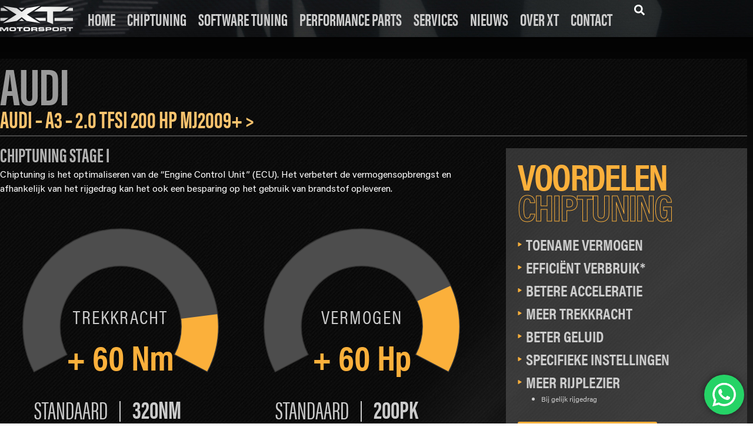

--- FILE ---
content_type: text/html; charset=UTF-8
request_url: https://xtmotorsport.com/product/audi-a3-2-0-tfsi-200-hp-mj2009/
body_size: 25724
content:
<!doctype html>
<html lang="en-US">
<head>
	<meta charset="UTF-8">
	<meta name="viewport" content="width=device-width, initial-scale=1">
	<link rel="profile" href="https://gmpg.org/xfn/11">
	<meta name='robots' content='index, follow, max-image-preview:large, max-snippet:-1, max-video-preview:-1' />
	<style>img:is([sizes="auto" i], [sizes^="auto," i]) { contain-intrinsic-size: 3000px 1500px }</style>
	
	<!-- This site is optimized with the Yoast SEO plugin v26.5 - https://yoast.com/wordpress/plugins/seo/ -->
	<title>Audi - A3 - 2.0 TFSI 200 hp mj2009+ - XT Motorsport</title>
	<link rel="canonical" href="https://xtmotorsport.com/product/audi-a3-2-0-tfsi-200-hp-mj2009/" />
	<meta property="og:locale" content="en_US" />
	<meta property="og:type" content="article" />
	<meta property="og:title" content="Audi - A3 - 2.0 TFSI 200 hp mj2009+ - XT Motorsport" />
	<meta property="og:description" content="XT ECU Upgrade Stage 1" />
	<meta property="og:url" content="https://xtmotorsport.com/product/audi-a3-2-0-tfsi-200-hp-mj2009/" />
	<meta property="og:site_name" content="XT Motorsport" />
	<meta property="article:publisher" content="https://www.facebook.com/XTMotorsport" />
	<meta property="article:modified_time" content="2023-08-12T14:16:00+00:00" />
	<meta name="twitter:card" content="summary_large_image" />
	<script type="application/ld+json" class="yoast-schema-graph">{"@context":"https://schema.org","@graph":[{"@type":"WebPage","@id":"https://xtmotorsport.com/product/audi-a3-2-0-tfsi-200-hp-mj2009/","url":"https://xtmotorsport.com/product/audi-a3-2-0-tfsi-200-hp-mj2009/","name":"Audi - A3 - 2.0 TFSI 200 hp mj2009+ - XT Motorsport","isPartOf":{"@id":"https://xtmotorsport.com/#website"},"primaryImageOfPage":{"@id":"https://xtmotorsport.com/product/audi-a3-2-0-tfsi-200-hp-mj2009/#primaryimage"},"image":{"@id":"https://xtmotorsport.com/product/audi-a3-2-0-tfsi-200-hp-mj2009/#primaryimage"},"thumbnailUrl":"https://xtmotorsport.com/wp-content/uploads/2023/06/AUDI.svg","datePublished":"2023-08-12T14:15:59+00:00","dateModified":"2023-08-12T14:16:00+00:00","breadcrumb":{"@id":"https://xtmotorsport.com/product/audi-a3-2-0-tfsi-200-hp-mj2009/#breadcrumb"},"inLanguage":"en-US","potentialAction":[{"@type":"ReadAction","target":["https://xtmotorsport.com/product/audi-a3-2-0-tfsi-200-hp-mj2009/"]}]},{"@type":"ImageObject","inLanguage":"en-US","@id":"https://xtmotorsport.com/product/audi-a3-2-0-tfsi-200-hp-mj2009/#primaryimage","url":"https://xtmotorsport.com/wp-content/uploads/2023/06/AUDI.svg","contentUrl":"https://xtmotorsport.com/wp-content/uploads/2023/06/AUDI.svg","width":74,"height":23},{"@type":"BreadcrumbList","@id":"https://xtmotorsport.com/product/audi-a3-2-0-tfsi-200-hp-mj2009/#breadcrumb","itemListElement":[{"@type":"ListItem","position":1,"name":"Home","item":"https://xtmotorsport.com/"},{"@type":"ListItem","position":2,"name":"Shop","item":"https://xtmotorsport.com/chiptuning/"},{"@type":"ListItem","position":3,"name":"Audi &#8211; A3 &#8211; 2.0 TFSI 200 hp mj2009+"}]},{"@type":"WebSite","@id":"https://xtmotorsport.com/#website","url":"https://xtmotorsport.com/","name":"XT Motorsport","description":"Chiptuning &amp; Performance Tuning","publisher":{"@id":"https://xtmotorsport.com/#organization"},"potentialAction":[{"@type":"SearchAction","target":{"@type":"EntryPoint","urlTemplate":"https://xtmotorsport.com/?s={search_term_string}"},"query-input":{"@type":"PropertyValueSpecification","valueRequired":true,"valueName":"search_term_string"}}],"inLanguage":"en-US"},{"@type":"Organization","@id":"https://xtmotorsport.com/#organization","name":"XT Motorsport","url":"https://xtmotorsport.com/","logo":{"@type":"ImageObject","inLanguage":"en-US","@id":"https://xtmotorsport.com/#/schema/logo/image/","url":"https://xtmotorsport.com/wp-content/uploads/2023/08/xtmotorsport-logo-square.jpg","contentUrl":"https://xtmotorsport.com/wp-content/uploads/2023/08/xtmotorsport-logo-square.jpg","width":87,"height":87,"caption":"XT Motorsport"},"image":{"@id":"https://xtmotorsport.com/#/schema/logo/image/"},"sameAs":["https://www.facebook.com/XTMotorsport","https://www.youtube.com/@xtmotorsport2077","https://www.instagram.com/xt_motorsport/"]}]}</script>
	<!-- / Yoast SEO plugin. -->


<link rel='dns-prefetch' href='//www.googletagmanager.com' />
<link rel='dns-prefetch' href='//pagead2.googlesyndication.com' />
<link rel="alternate" type="application/rss+xml" title="XT Motorsport &raquo; Feed" href="https://xtmotorsport.com/feed/" />
<link rel="alternate" type="application/rss+xml" title="XT Motorsport &raquo; Comments Feed" href="https://xtmotorsport.com/comments/feed/" />
<script>
window._wpemojiSettings = {"baseUrl":"https:\/\/s.w.org\/images\/core\/emoji\/16.0.1\/72x72\/","ext":".png","svgUrl":"https:\/\/s.w.org\/images\/core\/emoji\/16.0.1\/svg\/","svgExt":".svg","source":{"concatemoji":"https:\/\/xtmotorsport.com\/wp-includes\/js\/wp-emoji-release.min.js?ver=6.8.2"}};
/*! This file is auto-generated */
!function(s,n){var o,i,e;function c(e){try{var t={supportTests:e,timestamp:(new Date).valueOf()};sessionStorage.setItem(o,JSON.stringify(t))}catch(e){}}function p(e,t,n){e.clearRect(0,0,e.canvas.width,e.canvas.height),e.fillText(t,0,0);var t=new Uint32Array(e.getImageData(0,0,e.canvas.width,e.canvas.height).data),a=(e.clearRect(0,0,e.canvas.width,e.canvas.height),e.fillText(n,0,0),new Uint32Array(e.getImageData(0,0,e.canvas.width,e.canvas.height).data));return t.every(function(e,t){return e===a[t]})}function u(e,t){e.clearRect(0,0,e.canvas.width,e.canvas.height),e.fillText(t,0,0);for(var n=e.getImageData(16,16,1,1),a=0;a<n.data.length;a++)if(0!==n.data[a])return!1;return!0}function f(e,t,n,a){switch(t){case"flag":return n(e,"\ud83c\udff3\ufe0f\u200d\u26a7\ufe0f","\ud83c\udff3\ufe0f\u200b\u26a7\ufe0f")?!1:!n(e,"\ud83c\udde8\ud83c\uddf6","\ud83c\udde8\u200b\ud83c\uddf6")&&!n(e,"\ud83c\udff4\udb40\udc67\udb40\udc62\udb40\udc65\udb40\udc6e\udb40\udc67\udb40\udc7f","\ud83c\udff4\u200b\udb40\udc67\u200b\udb40\udc62\u200b\udb40\udc65\u200b\udb40\udc6e\u200b\udb40\udc67\u200b\udb40\udc7f");case"emoji":return!a(e,"\ud83e\udedf")}return!1}function g(e,t,n,a){var r="undefined"!=typeof WorkerGlobalScope&&self instanceof WorkerGlobalScope?new OffscreenCanvas(300,150):s.createElement("canvas"),o=r.getContext("2d",{willReadFrequently:!0}),i=(o.textBaseline="top",o.font="600 32px Arial",{});return e.forEach(function(e){i[e]=t(o,e,n,a)}),i}function t(e){var t=s.createElement("script");t.src=e,t.defer=!0,s.head.appendChild(t)}"undefined"!=typeof Promise&&(o="wpEmojiSettingsSupports",i=["flag","emoji"],n.supports={everything:!0,everythingExceptFlag:!0},e=new Promise(function(e){s.addEventListener("DOMContentLoaded",e,{once:!0})}),new Promise(function(t){var n=function(){try{var e=JSON.parse(sessionStorage.getItem(o));if("object"==typeof e&&"number"==typeof e.timestamp&&(new Date).valueOf()<e.timestamp+604800&&"object"==typeof e.supportTests)return e.supportTests}catch(e){}return null}();if(!n){if("undefined"!=typeof Worker&&"undefined"!=typeof OffscreenCanvas&&"undefined"!=typeof URL&&URL.createObjectURL&&"undefined"!=typeof Blob)try{var e="postMessage("+g.toString()+"("+[JSON.stringify(i),f.toString(),p.toString(),u.toString()].join(",")+"));",a=new Blob([e],{type:"text/javascript"}),r=new Worker(URL.createObjectURL(a),{name:"wpTestEmojiSupports"});return void(r.onmessage=function(e){c(n=e.data),r.terminate(),t(n)})}catch(e){}c(n=g(i,f,p,u))}t(n)}).then(function(e){for(var t in e)n.supports[t]=e[t],n.supports.everything=n.supports.everything&&n.supports[t],"flag"!==t&&(n.supports.everythingExceptFlag=n.supports.everythingExceptFlag&&n.supports[t]);n.supports.everythingExceptFlag=n.supports.everythingExceptFlag&&!n.supports.flag,n.DOMReady=!1,n.readyCallback=function(){n.DOMReady=!0}}).then(function(){return e}).then(function(){var e;n.supports.everything||(n.readyCallback(),(e=n.source||{}).concatemoji?t(e.concatemoji):e.wpemoji&&e.twemoji&&(t(e.twemoji),t(e.wpemoji)))}))}((window,document),window._wpemojiSettings);
</script>
<link rel="stylesheet" type="text/css" href="https://use.typekit.net/dcf8wki.css"><link rel='stylesheet' id='ht_ctc_main_css-css' href='https://xtmotorsport.com/wp-content/plugins/click-to-chat-for-whatsapp/new/inc/assets/css/main.css?ver=4.33' media='all' />
<style id='wp-emoji-styles-inline-css'>

	img.wp-smiley, img.emoji {
		display: inline !important;
		border: none !important;
		box-shadow: none !important;
		height: 1em !important;
		width: 1em !important;
		margin: 0 0.07em !important;
		vertical-align: -0.1em !important;
		background: none !important;
		padding: 0 !important;
	}
</style>
<link rel='stylesheet' id='wp-block-library-css' href='https://xtmotorsport.com/wp-includes/css/dist/block-library/style.min.css?ver=6.8.2' media='all' />
<style id='safe-svg-svg-icon-style-inline-css'>
.safe-svg-cover{text-align:center}.safe-svg-cover .safe-svg-inside{display:inline-block;max-width:100%}.safe-svg-cover svg{fill:currentColor;height:100%;max-height:100%;max-width:100%;width:100%}

</style>
<style id='global-styles-inline-css'>
:root{--wp--preset--aspect-ratio--square: 1;--wp--preset--aspect-ratio--4-3: 4/3;--wp--preset--aspect-ratio--3-4: 3/4;--wp--preset--aspect-ratio--3-2: 3/2;--wp--preset--aspect-ratio--2-3: 2/3;--wp--preset--aspect-ratio--16-9: 16/9;--wp--preset--aspect-ratio--9-16: 9/16;--wp--preset--color--black: #000000;--wp--preset--color--cyan-bluish-gray: #abb8c3;--wp--preset--color--white: #ffffff;--wp--preset--color--pale-pink: #f78da7;--wp--preset--color--vivid-red: #cf2e2e;--wp--preset--color--luminous-vivid-orange: #ff6900;--wp--preset--color--luminous-vivid-amber: #fcb900;--wp--preset--color--light-green-cyan: #7bdcb5;--wp--preset--color--vivid-green-cyan: #00d084;--wp--preset--color--pale-cyan-blue: #8ed1fc;--wp--preset--color--vivid-cyan-blue: #0693e3;--wp--preset--color--vivid-purple: #9b51e0;--wp--preset--gradient--vivid-cyan-blue-to-vivid-purple: linear-gradient(135deg,rgba(6,147,227,1) 0%,rgb(155,81,224) 100%);--wp--preset--gradient--light-green-cyan-to-vivid-green-cyan: linear-gradient(135deg,rgb(122,220,180) 0%,rgb(0,208,130) 100%);--wp--preset--gradient--luminous-vivid-amber-to-luminous-vivid-orange: linear-gradient(135deg,rgba(252,185,0,1) 0%,rgba(255,105,0,1) 100%);--wp--preset--gradient--luminous-vivid-orange-to-vivid-red: linear-gradient(135deg,rgba(255,105,0,1) 0%,rgb(207,46,46) 100%);--wp--preset--gradient--very-light-gray-to-cyan-bluish-gray: linear-gradient(135deg,rgb(238,238,238) 0%,rgb(169,184,195) 100%);--wp--preset--gradient--cool-to-warm-spectrum: linear-gradient(135deg,rgb(74,234,220) 0%,rgb(151,120,209) 20%,rgb(207,42,186) 40%,rgb(238,44,130) 60%,rgb(251,105,98) 80%,rgb(254,248,76) 100%);--wp--preset--gradient--blush-light-purple: linear-gradient(135deg,rgb(255,206,236) 0%,rgb(152,150,240) 100%);--wp--preset--gradient--blush-bordeaux: linear-gradient(135deg,rgb(254,205,165) 0%,rgb(254,45,45) 50%,rgb(107,0,62) 100%);--wp--preset--gradient--luminous-dusk: linear-gradient(135deg,rgb(255,203,112) 0%,rgb(199,81,192) 50%,rgb(65,88,208) 100%);--wp--preset--gradient--pale-ocean: linear-gradient(135deg,rgb(255,245,203) 0%,rgb(182,227,212) 50%,rgb(51,167,181) 100%);--wp--preset--gradient--electric-grass: linear-gradient(135deg,rgb(202,248,128) 0%,rgb(113,206,126) 100%);--wp--preset--gradient--midnight: linear-gradient(135deg,rgb(2,3,129) 0%,rgb(40,116,252) 100%);--wp--preset--font-size--small: 13px;--wp--preset--font-size--medium: 20px;--wp--preset--font-size--large: 36px;--wp--preset--font-size--x-large: 42px;--wp--preset--spacing--20: 0.44rem;--wp--preset--spacing--30: 0.67rem;--wp--preset--spacing--40: 1rem;--wp--preset--spacing--50: 1.5rem;--wp--preset--spacing--60: 2.25rem;--wp--preset--spacing--70: 3.38rem;--wp--preset--spacing--80: 5.06rem;--wp--preset--shadow--natural: 6px 6px 9px rgba(0, 0, 0, 0.2);--wp--preset--shadow--deep: 12px 12px 50px rgba(0, 0, 0, 0.4);--wp--preset--shadow--sharp: 6px 6px 0px rgba(0, 0, 0, 0.2);--wp--preset--shadow--outlined: 6px 6px 0px -3px rgba(255, 255, 255, 1), 6px 6px rgba(0, 0, 0, 1);--wp--preset--shadow--crisp: 6px 6px 0px rgba(0, 0, 0, 1);}:root { --wp--style--global--content-size: 800px;--wp--style--global--wide-size: 1200px; }:where(body) { margin: 0; }.wp-site-blocks > .alignleft { float: left; margin-right: 2em; }.wp-site-blocks > .alignright { float: right; margin-left: 2em; }.wp-site-blocks > .aligncenter { justify-content: center; margin-left: auto; margin-right: auto; }:where(.wp-site-blocks) > * { margin-block-start: 24px; margin-block-end: 0; }:where(.wp-site-blocks) > :first-child { margin-block-start: 0; }:where(.wp-site-blocks) > :last-child { margin-block-end: 0; }:root { --wp--style--block-gap: 24px; }:root :where(.is-layout-flow) > :first-child{margin-block-start: 0;}:root :where(.is-layout-flow) > :last-child{margin-block-end: 0;}:root :where(.is-layout-flow) > *{margin-block-start: 24px;margin-block-end: 0;}:root :where(.is-layout-constrained) > :first-child{margin-block-start: 0;}:root :where(.is-layout-constrained) > :last-child{margin-block-end: 0;}:root :where(.is-layout-constrained) > *{margin-block-start: 24px;margin-block-end: 0;}:root :where(.is-layout-flex){gap: 24px;}:root :where(.is-layout-grid){gap: 24px;}.is-layout-flow > .alignleft{float: left;margin-inline-start: 0;margin-inline-end: 2em;}.is-layout-flow > .alignright{float: right;margin-inline-start: 2em;margin-inline-end: 0;}.is-layout-flow > .aligncenter{margin-left: auto !important;margin-right: auto !important;}.is-layout-constrained > .alignleft{float: left;margin-inline-start: 0;margin-inline-end: 2em;}.is-layout-constrained > .alignright{float: right;margin-inline-start: 2em;margin-inline-end: 0;}.is-layout-constrained > .aligncenter{margin-left: auto !important;margin-right: auto !important;}.is-layout-constrained > :where(:not(.alignleft):not(.alignright):not(.alignfull)){max-width: var(--wp--style--global--content-size);margin-left: auto !important;margin-right: auto !important;}.is-layout-constrained > .alignwide{max-width: var(--wp--style--global--wide-size);}body .is-layout-flex{display: flex;}.is-layout-flex{flex-wrap: wrap;align-items: center;}.is-layout-flex > :is(*, div){margin: 0;}body .is-layout-grid{display: grid;}.is-layout-grid > :is(*, div){margin: 0;}body{padding-top: 0px;padding-right: 0px;padding-bottom: 0px;padding-left: 0px;}a:where(:not(.wp-element-button)){text-decoration: underline;}:root :where(.wp-element-button, .wp-block-button__link){background-color: #32373c;border-width: 0;color: #fff;font-family: inherit;font-size: inherit;line-height: inherit;padding: calc(0.667em + 2px) calc(1.333em + 2px);text-decoration: none;}.has-black-color{color: var(--wp--preset--color--black) !important;}.has-cyan-bluish-gray-color{color: var(--wp--preset--color--cyan-bluish-gray) !important;}.has-white-color{color: var(--wp--preset--color--white) !important;}.has-pale-pink-color{color: var(--wp--preset--color--pale-pink) !important;}.has-vivid-red-color{color: var(--wp--preset--color--vivid-red) !important;}.has-luminous-vivid-orange-color{color: var(--wp--preset--color--luminous-vivid-orange) !important;}.has-luminous-vivid-amber-color{color: var(--wp--preset--color--luminous-vivid-amber) !important;}.has-light-green-cyan-color{color: var(--wp--preset--color--light-green-cyan) !important;}.has-vivid-green-cyan-color{color: var(--wp--preset--color--vivid-green-cyan) !important;}.has-pale-cyan-blue-color{color: var(--wp--preset--color--pale-cyan-blue) !important;}.has-vivid-cyan-blue-color{color: var(--wp--preset--color--vivid-cyan-blue) !important;}.has-vivid-purple-color{color: var(--wp--preset--color--vivid-purple) !important;}.has-black-background-color{background-color: var(--wp--preset--color--black) !important;}.has-cyan-bluish-gray-background-color{background-color: var(--wp--preset--color--cyan-bluish-gray) !important;}.has-white-background-color{background-color: var(--wp--preset--color--white) !important;}.has-pale-pink-background-color{background-color: var(--wp--preset--color--pale-pink) !important;}.has-vivid-red-background-color{background-color: var(--wp--preset--color--vivid-red) !important;}.has-luminous-vivid-orange-background-color{background-color: var(--wp--preset--color--luminous-vivid-orange) !important;}.has-luminous-vivid-amber-background-color{background-color: var(--wp--preset--color--luminous-vivid-amber) !important;}.has-light-green-cyan-background-color{background-color: var(--wp--preset--color--light-green-cyan) !important;}.has-vivid-green-cyan-background-color{background-color: var(--wp--preset--color--vivid-green-cyan) !important;}.has-pale-cyan-blue-background-color{background-color: var(--wp--preset--color--pale-cyan-blue) !important;}.has-vivid-cyan-blue-background-color{background-color: var(--wp--preset--color--vivid-cyan-blue) !important;}.has-vivid-purple-background-color{background-color: var(--wp--preset--color--vivid-purple) !important;}.has-black-border-color{border-color: var(--wp--preset--color--black) !important;}.has-cyan-bluish-gray-border-color{border-color: var(--wp--preset--color--cyan-bluish-gray) !important;}.has-white-border-color{border-color: var(--wp--preset--color--white) !important;}.has-pale-pink-border-color{border-color: var(--wp--preset--color--pale-pink) !important;}.has-vivid-red-border-color{border-color: var(--wp--preset--color--vivid-red) !important;}.has-luminous-vivid-orange-border-color{border-color: var(--wp--preset--color--luminous-vivid-orange) !important;}.has-luminous-vivid-amber-border-color{border-color: var(--wp--preset--color--luminous-vivid-amber) !important;}.has-light-green-cyan-border-color{border-color: var(--wp--preset--color--light-green-cyan) !important;}.has-vivid-green-cyan-border-color{border-color: var(--wp--preset--color--vivid-green-cyan) !important;}.has-pale-cyan-blue-border-color{border-color: var(--wp--preset--color--pale-cyan-blue) !important;}.has-vivid-cyan-blue-border-color{border-color: var(--wp--preset--color--vivid-cyan-blue) !important;}.has-vivid-purple-border-color{border-color: var(--wp--preset--color--vivid-purple) !important;}.has-vivid-cyan-blue-to-vivid-purple-gradient-background{background: var(--wp--preset--gradient--vivid-cyan-blue-to-vivid-purple) !important;}.has-light-green-cyan-to-vivid-green-cyan-gradient-background{background: var(--wp--preset--gradient--light-green-cyan-to-vivid-green-cyan) !important;}.has-luminous-vivid-amber-to-luminous-vivid-orange-gradient-background{background: var(--wp--preset--gradient--luminous-vivid-amber-to-luminous-vivid-orange) !important;}.has-luminous-vivid-orange-to-vivid-red-gradient-background{background: var(--wp--preset--gradient--luminous-vivid-orange-to-vivid-red) !important;}.has-very-light-gray-to-cyan-bluish-gray-gradient-background{background: var(--wp--preset--gradient--very-light-gray-to-cyan-bluish-gray) !important;}.has-cool-to-warm-spectrum-gradient-background{background: var(--wp--preset--gradient--cool-to-warm-spectrum) !important;}.has-blush-light-purple-gradient-background{background: var(--wp--preset--gradient--blush-light-purple) !important;}.has-blush-bordeaux-gradient-background{background: var(--wp--preset--gradient--blush-bordeaux) !important;}.has-luminous-dusk-gradient-background{background: var(--wp--preset--gradient--luminous-dusk) !important;}.has-pale-ocean-gradient-background{background: var(--wp--preset--gradient--pale-ocean) !important;}.has-electric-grass-gradient-background{background: var(--wp--preset--gradient--electric-grass) !important;}.has-midnight-gradient-background{background: var(--wp--preset--gradient--midnight) !important;}.has-small-font-size{font-size: var(--wp--preset--font-size--small) !important;}.has-medium-font-size{font-size: var(--wp--preset--font-size--medium) !important;}.has-large-font-size{font-size: var(--wp--preset--font-size--large) !important;}.has-x-large-font-size{font-size: var(--wp--preset--font-size--x-large) !important;}
:root :where(.wp-block-pullquote){font-size: 1.5em;line-height: 1.6;}
</style>
<link rel='stylesheet' id='dashicons-css' href='https://xtmotorsport.com/wp-includes/css/dashicons.min.css?ver=6.8.2' media='all' />
<link rel='stylesheet' id='admin-bar-css' href='https://xtmotorsport.com/wp-includes/css/admin-bar.min.css?ver=6.8.2' media='all' />
<style id='admin-bar-inline-css'>

    /* Hide CanvasJS credits for P404 charts specifically */
    #p404RedirectChart .canvasjs-chart-credit {
        display: none !important;
    }
    
    #p404RedirectChart canvas {
        border-radius: 6px;
    }

    .p404-redirect-adminbar-weekly-title {
        font-weight: bold;
        font-size: 14px;
        color: #fff;
        margin-bottom: 6px;
    }

    #wpadminbar #wp-admin-bar-p404_free_top_button .ab-icon:before {
        content: "\f103";
        color: #dc3545;
        top: 3px;
    }
    
    #wp-admin-bar-p404_free_top_button .ab-item {
        min-width: 80px !important;
        padding: 0px !important;
    }
    
    /* Ensure proper positioning and z-index for P404 dropdown */
    .p404-redirect-adminbar-dropdown-wrap { 
        min-width: 0; 
        padding: 0;
        position: static !important;
    }
    
    #wpadminbar #wp-admin-bar-p404_free_top_button_dropdown {
        position: static !important;
    }
    
    #wpadminbar #wp-admin-bar-p404_free_top_button_dropdown .ab-item {
        padding: 0 !important;
        margin: 0 !important;
    }
    
    .p404-redirect-dropdown-container {
        min-width: 340px;
        padding: 18px 18px 12px 18px;
        background: #23282d !important;
        color: #fff;
        border-radius: 12px;
        box-shadow: 0 8px 32px rgba(0,0,0,0.25);
        margin-top: 10px;
        position: relative !important;
        z-index: 999999 !important;
        display: block !important;
        border: 1px solid #444;
    }
    
    /* Ensure P404 dropdown appears on hover */
    #wpadminbar #wp-admin-bar-p404_free_top_button .p404-redirect-dropdown-container { 
        display: none !important;
    }
    
    #wpadminbar #wp-admin-bar-p404_free_top_button:hover .p404-redirect-dropdown-container { 
        display: block !important;
    }
    
    #wpadminbar #wp-admin-bar-p404_free_top_button:hover #wp-admin-bar-p404_free_top_button_dropdown .p404-redirect-dropdown-container {
        display: block !important;
    }
    
    .p404-redirect-card {
        background: #2c3338;
        border-radius: 8px;
        padding: 18px 18px 12px 18px;
        box-shadow: 0 2px 8px rgba(0,0,0,0.07);
        display: flex;
        flex-direction: column;
        align-items: flex-start;
        border: 1px solid #444;
    }
    
    .p404-redirect-btn {
        display: inline-block;
        background: #dc3545;
        color: #fff !important;
        font-weight: bold;
        padding: 5px 22px;
        border-radius: 8px;
        text-decoration: none;
        font-size: 17px;
        transition: background 0.2s, box-shadow 0.2s;
        margin-top: 8px;
        box-shadow: 0 2px 8px rgba(220,53,69,0.15);
        text-align: center;
        line-height: 1.6;
    }
    
    .p404-redirect-btn:hover {
        background: #c82333;
        color: #fff !important;
        box-shadow: 0 4px 16px rgba(220,53,69,0.25);
    }
    
    /* Prevent conflicts with other admin bar dropdowns */
    #wpadminbar .ab-top-menu > li:hover > .ab-item,
    #wpadminbar .ab-top-menu > li.hover > .ab-item {
        z-index: auto;
    }
    
    #wpadminbar #wp-admin-bar-p404_free_top_button:hover > .ab-item {
        z-index: 999998 !important;
    }
    
</style>
<link rel='stylesheet' id='photoswipe-css' href='https://xtmotorsport.com/wp-content/plugins/woocommerce/assets/css/photoswipe/photoswipe.min.css?ver=10.4.0' media='all' />
<link rel='stylesheet' id='photoswipe-default-skin-css' href='https://xtmotorsport.com/wp-content/plugins/woocommerce/assets/css/photoswipe/default-skin/default-skin.min.css?ver=10.4.0' media='all' />
<link rel='stylesheet' id='woocommerce-layout-css' href='https://xtmotorsport.com/wp-content/plugins/woocommerce/assets/css/woocommerce-layout.css?ver=10.4.0' media='all' />
<link rel='stylesheet' id='woocommerce-smallscreen-css' href='https://xtmotorsport.com/wp-content/plugins/woocommerce/assets/css/woocommerce-smallscreen.css?ver=10.4.0' media='only screen and (max-width: 768px)' />
<link rel='stylesheet' id='woocommerce-general-css' href='https://xtmotorsport.com/wp-content/plugins/woocommerce/assets/css/woocommerce.css?ver=10.4.0' media='all' />
<style id='woocommerce-inline-inline-css'>
.woocommerce form .form-row .required { visibility: visible; }
</style>
<link rel='stylesheet' id='hello-elementor-css' href='https://xtmotorsport.com/wp-content/themes/hello-elementor/assets/css/reset.css?ver=3.4.4' media='all' />
<link rel='stylesheet' id='hello-elementor-theme-style-css' href='https://xtmotorsport.com/wp-content/themes/hello-elementor/assets/css/theme.css?ver=3.4.4' media='all' />
<link rel='stylesheet' id='hello-elementor-header-footer-css' href='https://xtmotorsport.com/wp-content/themes/hello-elementor/assets/css/header-footer.css?ver=3.4.4' media='all' />
<link rel='stylesheet' id='elementor-frontend-css' href='https://xtmotorsport.com/wp-content/plugins/elementor/assets/css/frontend.min.css?ver=3.33.4' media='all' />
<link rel='stylesheet' id='elementor-post-5-css' href='https://xtmotorsport.com/wp-content/uploads/elementor/css/post-5.css?ver=1765454787' media='all' />
<link rel='stylesheet' id='widget-image-css' href='https://xtmotorsport.com/wp-content/plugins/elementor/assets/css/widget-image.min.css?ver=3.33.4' media='all' />
<link rel='stylesheet' id='widget-nav-menu-css' href='https://xtmotorsport.com/wp-content/plugins/elementor-pro/assets/css/widget-nav-menu.min.css?ver=3.32.1' media='all' />
<link rel='stylesheet' id='widget-search-form-css' href='https://xtmotorsport.com/wp-content/plugins/elementor-pro/assets/css/widget-search-form.min.css?ver=3.32.1' media='all' />
<link rel='stylesheet' id='e-sticky-css' href='https://xtmotorsport.com/wp-content/plugins/elementor-pro/assets/css/modules/sticky.min.css?ver=3.32.1' media='all' />
<link rel='stylesheet' id='widget-icon-list-css' href='https://xtmotorsport.com/wp-content/plugins/elementor/assets/css/widget-icon-list.min.css?ver=3.33.4' media='all' />
<link rel='stylesheet' id='widget-heading-css' href='https://xtmotorsport.com/wp-content/plugins/elementor/assets/css/widget-heading.min.css?ver=3.33.4' media='all' />
<link rel='stylesheet' id='elementor-post-30-css' href='https://xtmotorsport.com/wp-content/uploads/elementor/css/post-30.css?ver=1765454788' media='all' />
<link rel='stylesheet' id='elementor-post-140-css' href='https://xtmotorsport.com/wp-content/uploads/elementor/css/post-140.css?ver=1765454788' media='all' />
<link rel='stylesheet' id='elementor-post-135-css' href='https://xtmotorsport.com/wp-content/uploads/elementor/css/post-135.css?ver=1765454830' media='all' />
<link rel='stylesheet' id='hello-elementor-child-style-css' href='https://xtmotorsport.com/wp-content/themes/webspacez/style.css?ver=1.0.0' media='all' />
<script src="https://xtmotorsport.com/wp-includes/js/jquery/jquery.min.js?ver=3.7.1" id="jquery-core-js"></script>
<script src="https://xtmotorsport.com/wp-includes/js/jquery/jquery-migrate.min.js?ver=3.4.1" id="jquery-migrate-js"></script>
<script src="https://xtmotorsport.com/wp-content/plugins/woocommerce/assets/js/jquery-blockui/jquery.blockUI.min.js?ver=2.7.0-wc.10.4.0" id="wc-jquery-blockui-js" defer data-wp-strategy="defer"></script>
<script id="wc-add-to-cart-js-extra">
var wc_add_to_cart_params = {"ajax_url":"\/wp-admin\/admin-ajax.php","wc_ajax_url":"\/?wc-ajax=%%endpoint%%","i18n_view_cart":"View cart","cart_url":"https:\/\/xtmotorsport.com\/cart\/","is_cart":"","cart_redirect_after_add":"no"};
</script>
<script src="https://xtmotorsport.com/wp-content/plugins/woocommerce/assets/js/frontend/add-to-cart.min.js?ver=10.4.0" id="wc-add-to-cart-js" defer data-wp-strategy="defer"></script>
<script src="https://xtmotorsport.com/wp-content/plugins/woocommerce/assets/js/zoom/jquery.zoom.min.js?ver=1.7.21-wc.10.4.0" id="wc-zoom-js" defer data-wp-strategy="defer"></script>
<script src="https://xtmotorsport.com/wp-content/plugins/woocommerce/assets/js/flexslider/jquery.flexslider.min.js?ver=2.7.2-wc.10.4.0" id="wc-flexslider-js" defer data-wp-strategy="defer"></script>
<script src="https://xtmotorsport.com/wp-content/plugins/woocommerce/assets/js/photoswipe/photoswipe.min.js?ver=4.1.1-wc.10.4.0" id="wc-photoswipe-js" defer data-wp-strategy="defer"></script>
<script src="https://xtmotorsport.com/wp-content/plugins/woocommerce/assets/js/photoswipe/photoswipe-ui-default.min.js?ver=4.1.1-wc.10.4.0" id="wc-photoswipe-ui-default-js" defer data-wp-strategy="defer"></script>
<script id="wc-single-product-js-extra">
var wc_single_product_params = {"i18n_required_rating_text":"Please select a rating","i18n_rating_options":["1 of 5 stars","2 of 5 stars","3 of 5 stars","4 of 5 stars","5 of 5 stars"],"i18n_product_gallery_trigger_text":"View full-screen image gallery","review_rating_required":"yes","flexslider":{"rtl":false,"animation":"slide","smoothHeight":true,"directionNav":false,"controlNav":"thumbnails","slideshow":false,"animationSpeed":500,"animationLoop":false,"allowOneSlide":false},"zoom_enabled":"1","zoom_options":[],"photoswipe_enabled":"1","photoswipe_options":{"shareEl":false,"closeOnScroll":false,"history":false,"hideAnimationDuration":0,"showAnimationDuration":0},"flexslider_enabled":"1"};
</script>
<script src="https://xtmotorsport.com/wp-content/plugins/woocommerce/assets/js/frontend/single-product.min.js?ver=10.4.0" id="wc-single-product-js" defer data-wp-strategy="defer"></script>
<script src="https://xtmotorsport.com/wp-content/plugins/woocommerce/assets/js/js-cookie/js.cookie.min.js?ver=2.1.4-wc.10.4.0" id="wc-js-cookie-js" defer data-wp-strategy="defer"></script>
<script id="woocommerce-js-extra">
var woocommerce_params = {"ajax_url":"\/wp-admin\/admin-ajax.php","wc_ajax_url":"\/?wc-ajax=%%endpoint%%","i18n_password_show":"Show password","i18n_password_hide":"Hide password"};
</script>
<script src="https://xtmotorsport.com/wp-content/plugins/woocommerce/assets/js/frontend/woocommerce.min.js?ver=10.4.0" id="woocommerce-js" defer data-wp-strategy="defer"></script>

<!-- Google tag (gtag.js) snippet added by Site Kit -->
<!-- Google Analytics snippet added by Site Kit -->
<script src="https://www.googletagmanager.com/gtag/js?id=GT-5M3J86G" id="google_gtagjs-js" async></script>
<script id="google_gtagjs-js-after">
window.dataLayer = window.dataLayer || [];function gtag(){dataLayer.push(arguments);}
gtag("set","linker",{"domains":["xtmotorsport.com"]});
gtag("js", new Date());
gtag("set", "developer_id.dZTNiMT", true);
gtag("config", "GT-5M3J86G");
</script>
<link rel="https://api.w.org/" href="https://xtmotorsport.com/wp-json/" /><link rel="alternate" title="JSON" type="application/json" href="https://xtmotorsport.com/wp-json/wp/v2/product/28911" /><link rel="EditURI" type="application/rsd+xml" title="RSD" href="https://xtmotorsport.com/xmlrpc.php?rsd" />
<meta name="generator" content="WordPress 6.8.2" />
<meta name="generator" content="WooCommerce 10.4.0" />
<link rel='shortlink' href='https://xtmotorsport.com/?p=28911' />
<link rel="alternate" title="oEmbed (JSON)" type="application/json+oembed" href="https://xtmotorsport.com/wp-json/oembed/1.0/embed?url=https%3A%2F%2Fxtmotorsport.com%2Fproduct%2Faudi-a3-2-0-tfsi-200-hp-mj2009%2F" />
<link rel="alternate" title="oEmbed (XML)" type="text/xml+oembed" href="https://xtmotorsport.com/wp-json/oembed/1.0/embed?url=https%3A%2F%2Fxtmotorsport.com%2Fproduct%2Faudi-a3-2-0-tfsi-200-hp-mj2009%2F&#038;format=xml" />
<meta name="generator" content="Site Kit by Google 1.167.0" /><!-- Google site verification - Google for WooCommerce -->
<meta name="google-site-verification" content="bUNZ9VhKwwi6EvikNLtm3Wt5ffPWX-eb0VubcdLODC8" />
<meta name="description" content="XT ECU Upgrade Stage 1">
	<noscript><style>.woocommerce-product-gallery{ opacity: 1 !important; }</style></noscript>
	
<!-- Google AdSense meta tags added by Site Kit -->
<meta name="google-adsense-platform-account" content="ca-host-pub-2644536267352236">
<meta name="google-adsense-platform-domain" content="sitekit.withgoogle.com">
<!-- End Google AdSense meta tags added by Site Kit -->
<meta name="generator" content="Elementor 3.33.4; features: e_font_icon_svg, additional_custom_breakpoints; settings: css_print_method-external, google_font-disabled, font_display-swap">
			<style>
				.e-con.e-parent:nth-of-type(n+4):not(.e-lazyloaded):not(.e-no-lazyload),
				.e-con.e-parent:nth-of-type(n+4):not(.e-lazyloaded):not(.e-no-lazyload) * {
					background-image: none !important;
				}
				@media screen and (max-height: 1024px) {
					.e-con.e-parent:nth-of-type(n+3):not(.e-lazyloaded):not(.e-no-lazyload),
					.e-con.e-parent:nth-of-type(n+3):not(.e-lazyloaded):not(.e-no-lazyload) * {
						background-image: none !important;
					}
				}
				@media screen and (max-height: 640px) {
					.e-con.e-parent:nth-of-type(n+2):not(.e-lazyloaded):not(.e-no-lazyload),
					.e-con.e-parent:nth-of-type(n+2):not(.e-lazyloaded):not(.e-no-lazyload) * {
						background-image: none !important;
					}
				}
			</style>
			
<!-- Google AdSense snippet added by Site Kit -->
<script async src="https://pagead2.googlesyndication.com/pagead/js/adsbygoogle.js?client=ca-pub-1454854462583035&amp;host=ca-host-pub-2644536267352236" crossorigin="anonymous"></script>

<!-- End Google AdSense snippet added by Site Kit -->
			<meta name="theme-color" content="#000000">
			<link rel="icon" href="https://xtmotorsport.com/wp-content/uploads/2023/07/cropped-xt-icon-32x32.jpg" sizes="32x32" />
<link rel="icon" href="https://xtmotorsport.com/wp-content/uploads/2023/07/cropped-xt-icon-192x192.jpg" sizes="192x192" />
<link rel="apple-touch-icon" href="https://xtmotorsport.com/wp-content/uploads/2023/07/cropped-xt-icon-180x180.jpg" />
<meta name="msapplication-TileImage" content="https://xtmotorsport.com/wp-content/uploads/2023/07/cropped-xt-icon-270x270.jpg" />
</head>
<body class="wp-singular product-template-default single single-product postid-28911 wp-embed-responsive wp-theme-hello-elementor wp-child-theme-webspacez theme-hello-elementor woocommerce woocommerce-page woocommerce-no-js hello-elementor-default elementor-default elementor-template-full-width elementor-kit-5 elementor-page-135">




<a class="skip-link screen-reader-text" href="#content">Skip to content</a>

		<header data-elementor-type="header" data-elementor-id="30" class="elementor elementor-30 elementor-location-header" data-elementor-post-type="elementor_library">
			<div class="elementor-element elementor-element-bec1271 elementor-hidden-tablet elementor-hidden-mobile e-flex e-con-boxed e-con e-parent" data-id="bec1271" data-element_type="container" data-settings="{&quot;background_background&quot;:&quot;classic&quot;,&quot;sticky&quot;:&quot;top&quot;,&quot;sticky_on&quot;:[&quot;desktop&quot;,&quot;tablet&quot;,&quot;mobile&quot;],&quot;sticky_offset&quot;:0,&quot;sticky_effects_offset&quot;:0,&quot;sticky_anchor_link_offset&quot;:0}">
					<div class="e-con-inner">
		<div class="elementor-element elementor-element-b7dcc83 e-flex e-con-boxed e-con e-child" data-id="b7dcc83" data-element_type="container" data-settings="{&quot;background_background&quot;:&quot;classic&quot;}">
					<div class="e-con-inner">
		<div class="elementor-element elementor-element-2439d9c e-flex e-con-boxed e-con e-child" data-id="2439d9c" data-element_type="container" data-settings="{&quot;background_background&quot;:&quot;classic&quot;}">
					<div class="e-con-inner">
				<div class="elementor-element elementor-element-60ccebb elementor-widget__width-initial elementor-widget elementor-widget-image" data-id="60ccebb" data-element_type="widget" data-widget_type="image.default">
				<div class="elementor-widget-container">
																<a href="https://xtmotorsport.com/">
							<img width="124" height="43" src="https://xtmotorsport.com/wp-content/uploads/2023/05/xt-motorsport-logo-gradient.svg" class="attachment-full size-full wp-image-28385" alt="" />								</a>
															</div>
				</div>
		<div class="elementor-element elementor-element-17eda0a e-con-full e-flex e-con e-child" data-id="17eda0a" data-element_type="container">
				<div class="elementor-element elementor-element-d46ba14 elementor-nav-menu--stretch elementor-widget-tablet__width-auto elementor-nav-menu--dropdown-tablet elementor-nav-menu__text-align-aside elementor-nav-menu--toggle elementor-nav-menu--burger elementor-widget elementor-widget-nav-menu" data-id="d46ba14" data-element_type="widget" data-settings="{&quot;full_width&quot;:&quot;stretch&quot;,&quot;submenu_icon&quot;:{&quot;value&quot;:&quot;&lt;i aria-hidden=\&quot;true\&quot; class=\&quot;\&quot;&gt;&lt;\/i&gt;&quot;,&quot;library&quot;:&quot;&quot;},&quot;layout&quot;:&quot;horizontal&quot;,&quot;toggle&quot;:&quot;burger&quot;}" data-widget_type="nav-menu.default">
				<div class="elementor-widget-container">
								<nav aria-label="Menu" class="elementor-nav-menu--main elementor-nav-menu__container elementor-nav-menu--layout-horizontal e--pointer-none">
				<ul id="menu-1-d46ba14" class="elementor-nav-menu"><li class="magic-hover magic-hover__square menu-item menu-item-type-post_type menu-item-object-page menu-item-home menu-item-29"><a href="https://xtmotorsport.com/" class="elementor-item">Home</a></li>
<li class="magic-hover magic-hover__square menu-item menu-item-type-post_type menu-item-object-page menu-item-has-children current_page_parent menu-item-4986"><a href="https://xtmotorsport.com/chiptuning/" class="elementor-item">Chiptuning</a>
<ul class="sub-menu elementor-nav-menu--dropdown">
	<li class="menu-item menu-item-type-taxonomy menu-item-object-product_cat menu-item-29985"><a href="https://xtmotorsport.com/shop/volkswagen/" class="elementor-sub-item">Volkswagen</a></li>
	<li class="menu-item menu-item-type-taxonomy menu-item-object-product_cat current-product-ancestor current-menu-parent current-product-parent menu-item-29984"><a href="https://xtmotorsport.com/shop/audi/" class="elementor-sub-item">Audi</a></li>
	<li class="menu-item menu-item-type-taxonomy menu-item-object-product_cat menu-item-29986"><a href="https://xtmotorsport.com/shop/seat/" class="elementor-sub-item">Seat</a></li>
	<li class="menu-item menu-item-type-taxonomy menu-item-object-product_cat menu-item-29987"><a href="https://xtmotorsport.com/shop/skoda/" class="elementor-sub-item">Skoda</a></li>
	<li class="menu-item menu-item-type-taxonomy menu-item-object-product_cat menu-item-29988"><a href="https://xtmotorsport.com/shop/porsche/" class="elementor-sub-item">Porsche</a></li>
	<li class="menu-item menu-item-type-taxonomy menu-item-object-product_cat menu-item-29901"><a href="https://xtmotorsport.com/shop/bentley/" class="elementor-sub-item">Bentley</a></li>
	<li class="menu-item menu-item-type-taxonomy menu-item-object-product_cat menu-item-29989"><a href="https://xtmotorsport.com/shop/lamborghini/" class="elementor-sub-item">Lamborghini</a></li>
	<li class="menu-item menu-item-type-post_type menu-item-object-page menu-item-30000"><a href="https://xtmotorsport.com/software-tuning/chiptuning/" class="elementor-sub-item">Wat is Chiptuning</a></li>
</ul>
</li>
<li class="magic-hover magic-hover__square menu-item menu-item-type-post_type menu-item-object-page menu-item-has-children menu-item-31966"><a href="https://xtmotorsport.com/software-tuning/" class="elementor-item">Software Tuning</a>
<ul class="sub-menu elementor-nav-menu--dropdown">
	<li class="menu-item menu-item-type-post_type menu-item-object-page menu-item-25225"><a href="https://xtmotorsport.com/software-tuning/dsg-tuning/" class="elementor-sub-item">DSG Tuning</a></li>
	<li class="menu-item menu-item-type-post_type menu-item-object-page menu-item-25232"><a href="https://xtmotorsport.com/software-tuning/egr-startcorrectie/" class="elementor-sub-item">EGR &#038; Startcorrectie</a></li>
	<li class="menu-item menu-item-type-post_type menu-item-object-page menu-item-25224"><a href="https://xtmotorsport.com/software-tuning/multitronic-tuning/" class="elementor-sub-item">Multitronic Tuning</a></li>
</ul>
</li>
<li class="magic-hover magic-hover__square menu-item menu-item-type-post_type menu-item-object-page menu-item-has-children menu-item-7064"><a href="https://xtmotorsport.com/performance-parts/" class="elementor-item">Performance Parts</a>
<ul class="sub-menu elementor-nav-menu--dropdown">
	<li class="menu-item menu-item-type-post_type menu-item-object-page menu-item-30450"><a href="https://xtmotorsport.com/performance-parts/motor-upgrades-revisie/" class="elementor-sub-item">MOTOR UPGRADE’S &#038; REVISIE</a></li>
	<li class="menu-item menu-item-type-post_type menu-item-object-page menu-item-31469"><a href="https://xtmotorsport.com/performance-parts/performance-upgrade-parts/" class="elementor-sub-item">Performance Upgrades</a></li>
	<li class="menu-item menu-item-type-post_type menu-item-object-page menu-item-30286"><a href="https://xtmotorsport.com/performance-parts/remmen-onderstel/" class="elementor-sub-item">Remmen &#038; Onderstel</a></li>
	<li class="menu-item menu-item-type-post_type menu-item-object-page menu-item-30240"><a href="https://xtmotorsport.com/performance-parts/velgen-en-banden/" class="elementor-sub-item">Velgen en banden</a></li>
</ul>
</li>
<li class="magic-hover magic-hover__square menu-item menu-item-type-post_type menu-item-object-page menu-item-has-children menu-item-31964"><a href="https://xtmotorsport.com/services/" class="elementor-item">Services</a>
<ul class="sub-menu elementor-nav-menu--dropdown">
	<li class="menu-item menu-item-type-post_type menu-item-object-page menu-item-30486"><a href="https://xtmotorsport.com/services/carbon-engine-cleaning/" class="elementor-sub-item">CARBON &#038; ENGINE CLEANING</a></li>
	<li class="menu-item menu-item-type-post_type menu-item-object-page menu-item-31246"><a href="https://xtmotorsport.com/services/carbon-engine-cleaning-diesel/" class="elementor-sub-item">CARBON &#038; ENGINE CLEANING DIESEL</a></li>
	<li class="menu-item menu-item-type-post_type menu-item-object-page menu-item-31497"><a href="https://xtmotorsport.com/services/dyno/" class="elementor-sub-item">Dyno testbank</a></li>
	<li class="menu-item menu-item-type-post_type menu-item-object-page menu-item-26"><a href="https://xtmotorsport.com/services/reparaties/" class="elementor-sub-item">Onderhoud &#038; reparaties</a></li>
	<li class="menu-item menu-item-type-post_type menu-item-object-page menu-item-32514"><a href="https://xtmotorsport.com/services/velgen-banden-wissel-opslag/" class="elementor-sub-item">VELGEN / BANDEN WISSEL / OPSLAG</a></li>
</ul>
</li>
<li class="magic-hover magic-hover__square menu-item menu-item-type-post_type menu-item-object-page menu-item-24928"><a href="https://xtmotorsport.com/nieuws/" class="elementor-item">Nieuws</a></li>
<li class="magic-hover magic-hover__square menu-item menu-item-type-post_type menu-item-object-page menu-item-25"><a href="https://xtmotorsport.com/over-xtmotorsport/" class="elementor-item">Over XT</a></li>
<li class="magic-hover magic-hover__square menu-item menu-item-type-post_type menu-item-object-page menu-item-23"><a href="https://xtmotorsport.com/contact/" class="elementor-item">Contact</a></li>
</ul>			</nav>
					<div class="elementor-menu-toggle" role="button" tabindex="0" aria-label="Menu Toggle" aria-expanded="false">
			<svg aria-hidden="true" role="presentation" class="elementor-menu-toggle__icon--open e-font-icon-svg e-eicon-menu-bar" viewBox="0 0 1000 1000" xmlns="http://www.w3.org/2000/svg"><path d="M104 333H896C929 333 958 304 958 271S929 208 896 208H104C71 208 42 237 42 271S71 333 104 333ZM104 583H896C929 583 958 554 958 521S929 458 896 458H104C71 458 42 487 42 521S71 583 104 583ZM104 833H896C929 833 958 804 958 771S929 708 896 708H104C71 708 42 737 42 771S71 833 104 833Z"></path></svg><svg aria-hidden="true" role="presentation" class="elementor-menu-toggle__icon--close e-font-icon-svg e-eicon-close" viewBox="0 0 1000 1000" xmlns="http://www.w3.org/2000/svg"><path d="M742 167L500 408 258 167C246 154 233 150 217 150 196 150 179 158 167 167 154 179 150 196 150 212 150 229 154 242 171 254L408 500 167 742C138 771 138 800 167 829 196 858 225 858 254 829L496 587 738 829C750 842 767 846 783 846 800 846 817 842 829 829 842 817 846 804 846 783 846 767 842 750 829 737L588 500 833 258C863 229 863 200 833 171 804 137 775 137 742 167Z"></path></svg>		</div>
					<nav class="elementor-nav-menu--dropdown elementor-nav-menu__container" aria-hidden="true">
				<ul id="menu-2-d46ba14" class="elementor-nav-menu"><li class="magic-hover magic-hover__square menu-item menu-item-type-post_type menu-item-object-page menu-item-home menu-item-29"><a href="https://xtmotorsport.com/" class="elementor-item" tabindex="-1">Home</a></li>
<li class="magic-hover magic-hover__square menu-item menu-item-type-post_type menu-item-object-page menu-item-has-children current_page_parent menu-item-4986"><a href="https://xtmotorsport.com/chiptuning/" class="elementor-item" tabindex="-1">Chiptuning</a>
<ul class="sub-menu elementor-nav-menu--dropdown">
	<li class="menu-item menu-item-type-taxonomy menu-item-object-product_cat menu-item-29985"><a href="https://xtmotorsport.com/shop/volkswagen/" class="elementor-sub-item" tabindex="-1">Volkswagen</a></li>
	<li class="menu-item menu-item-type-taxonomy menu-item-object-product_cat current-product-ancestor current-menu-parent current-product-parent menu-item-29984"><a href="https://xtmotorsport.com/shop/audi/" class="elementor-sub-item" tabindex="-1">Audi</a></li>
	<li class="menu-item menu-item-type-taxonomy menu-item-object-product_cat menu-item-29986"><a href="https://xtmotorsport.com/shop/seat/" class="elementor-sub-item" tabindex="-1">Seat</a></li>
	<li class="menu-item menu-item-type-taxonomy menu-item-object-product_cat menu-item-29987"><a href="https://xtmotorsport.com/shop/skoda/" class="elementor-sub-item" tabindex="-1">Skoda</a></li>
	<li class="menu-item menu-item-type-taxonomy menu-item-object-product_cat menu-item-29988"><a href="https://xtmotorsport.com/shop/porsche/" class="elementor-sub-item" tabindex="-1">Porsche</a></li>
	<li class="menu-item menu-item-type-taxonomy menu-item-object-product_cat menu-item-29901"><a href="https://xtmotorsport.com/shop/bentley/" class="elementor-sub-item" tabindex="-1">Bentley</a></li>
	<li class="menu-item menu-item-type-taxonomy menu-item-object-product_cat menu-item-29989"><a href="https://xtmotorsport.com/shop/lamborghini/" class="elementor-sub-item" tabindex="-1">Lamborghini</a></li>
	<li class="menu-item menu-item-type-post_type menu-item-object-page menu-item-30000"><a href="https://xtmotorsport.com/software-tuning/chiptuning/" class="elementor-sub-item" tabindex="-1">Wat is Chiptuning</a></li>
</ul>
</li>
<li class="magic-hover magic-hover__square menu-item menu-item-type-post_type menu-item-object-page menu-item-has-children menu-item-31966"><a href="https://xtmotorsport.com/software-tuning/" class="elementor-item" tabindex="-1">Software Tuning</a>
<ul class="sub-menu elementor-nav-menu--dropdown">
	<li class="menu-item menu-item-type-post_type menu-item-object-page menu-item-25225"><a href="https://xtmotorsport.com/software-tuning/dsg-tuning/" class="elementor-sub-item" tabindex="-1">DSG Tuning</a></li>
	<li class="menu-item menu-item-type-post_type menu-item-object-page menu-item-25232"><a href="https://xtmotorsport.com/software-tuning/egr-startcorrectie/" class="elementor-sub-item" tabindex="-1">EGR &#038; Startcorrectie</a></li>
	<li class="menu-item menu-item-type-post_type menu-item-object-page menu-item-25224"><a href="https://xtmotorsport.com/software-tuning/multitronic-tuning/" class="elementor-sub-item" tabindex="-1">Multitronic Tuning</a></li>
</ul>
</li>
<li class="magic-hover magic-hover__square menu-item menu-item-type-post_type menu-item-object-page menu-item-has-children menu-item-7064"><a href="https://xtmotorsport.com/performance-parts/" class="elementor-item" tabindex="-1">Performance Parts</a>
<ul class="sub-menu elementor-nav-menu--dropdown">
	<li class="menu-item menu-item-type-post_type menu-item-object-page menu-item-30450"><a href="https://xtmotorsport.com/performance-parts/motor-upgrades-revisie/" class="elementor-sub-item" tabindex="-1">MOTOR UPGRADE’S &#038; REVISIE</a></li>
	<li class="menu-item menu-item-type-post_type menu-item-object-page menu-item-31469"><a href="https://xtmotorsport.com/performance-parts/performance-upgrade-parts/" class="elementor-sub-item" tabindex="-1">Performance Upgrades</a></li>
	<li class="menu-item menu-item-type-post_type menu-item-object-page menu-item-30286"><a href="https://xtmotorsport.com/performance-parts/remmen-onderstel/" class="elementor-sub-item" tabindex="-1">Remmen &#038; Onderstel</a></li>
	<li class="menu-item menu-item-type-post_type menu-item-object-page menu-item-30240"><a href="https://xtmotorsport.com/performance-parts/velgen-en-banden/" class="elementor-sub-item" tabindex="-1">Velgen en banden</a></li>
</ul>
</li>
<li class="magic-hover magic-hover__square menu-item menu-item-type-post_type menu-item-object-page menu-item-has-children menu-item-31964"><a href="https://xtmotorsport.com/services/" class="elementor-item" tabindex="-1">Services</a>
<ul class="sub-menu elementor-nav-menu--dropdown">
	<li class="menu-item menu-item-type-post_type menu-item-object-page menu-item-30486"><a href="https://xtmotorsport.com/services/carbon-engine-cleaning/" class="elementor-sub-item" tabindex="-1">CARBON &#038; ENGINE CLEANING</a></li>
	<li class="menu-item menu-item-type-post_type menu-item-object-page menu-item-31246"><a href="https://xtmotorsport.com/services/carbon-engine-cleaning-diesel/" class="elementor-sub-item" tabindex="-1">CARBON &#038; ENGINE CLEANING DIESEL</a></li>
	<li class="menu-item menu-item-type-post_type menu-item-object-page menu-item-31497"><a href="https://xtmotorsport.com/services/dyno/" class="elementor-sub-item" tabindex="-1">Dyno testbank</a></li>
	<li class="menu-item menu-item-type-post_type menu-item-object-page menu-item-26"><a href="https://xtmotorsport.com/services/reparaties/" class="elementor-sub-item" tabindex="-1">Onderhoud &#038; reparaties</a></li>
	<li class="menu-item menu-item-type-post_type menu-item-object-page menu-item-32514"><a href="https://xtmotorsport.com/services/velgen-banden-wissel-opslag/" class="elementor-sub-item" tabindex="-1">VELGEN / BANDEN WISSEL / OPSLAG</a></li>
</ul>
</li>
<li class="magic-hover magic-hover__square menu-item menu-item-type-post_type menu-item-object-page menu-item-24928"><a href="https://xtmotorsport.com/nieuws/" class="elementor-item" tabindex="-1">Nieuws</a></li>
<li class="magic-hover magic-hover__square menu-item menu-item-type-post_type menu-item-object-page menu-item-25"><a href="https://xtmotorsport.com/over-xtmotorsport/" class="elementor-item" tabindex="-1">Over XT</a></li>
<li class="magic-hover magic-hover__square menu-item menu-item-type-post_type menu-item-object-page menu-item-23"><a href="https://xtmotorsport.com/contact/" class="elementor-item" tabindex="-1">Contact</a></li>
</ul>			</nav>
						</div>
				</div>
				<div class="elementor-element elementor-element-b4d530e elementor-search-form--skin-full_screen elementor-widget elementor-widget-search-form" data-id="b4d530e" data-element_type="widget" data-settings="{&quot;skin&quot;:&quot;full_screen&quot;}" data-widget_type="search-form.default">
				<div class="elementor-widget-container">
							<search role="search">
			<form class="elementor-search-form" action="https://xtmotorsport.com" method="get">
												<div class="elementor-search-form__toggle" role="button" tabindex="0" aria-label="Search">
					<div class="e-font-icon-svg-container"><svg aria-hidden="true" class="e-font-icon-svg e-fas-search" viewBox="0 0 512 512" xmlns="http://www.w3.org/2000/svg"><path d="M505 442.7L405.3 343c-4.5-4.5-10.6-7-17-7H372c27.6-35.3 44-79.7 44-128C416 93.1 322.9 0 208 0S0 93.1 0 208s93.1 208 208 208c48.3 0 92.7-16.4 128-44v16.3c0 6.4 2.5 12.5 7 17l99.7 99.7c9.4 9.4 24.6 9.4 33.9 0l28.3-28.3c9.4-9.4 9.4-24.6.1-34zM208 336c-70.7 0-128-57.2-128-128 0-70.7 57.2-128 128-128 70.7 0 128 57.2 128 128 0 70.7-57.2 128-128 128z"></path></svg></div>				</div>
								<div class="elementor-search-form__container">
					<label class="elementor-screen-only" for="elementor-search-form-b4d530e">Search</label>

					
					<input id="elementor-search-form-b4d530e" placeholder="" class="elementor-search-form__input" type="search" name="s" value="">
					
					
										<div class="dialog-lightbox-close-button dialog-close-button" role="button" tabindex="0" aria-label="Close this search box.">
						<svg aria-hidden="true" class="e-font-icon-svg e-eicon-close" viewBox="0 0 1000 1000" xmlns="http://www.w3.org/2000/svg"><path d="M742 167L500 408 258 167C246 154 233 150 217 150 196 150 179 158 167 167 154 179 150 196 150 212 150 229 154 242 171 254L408 500 167 742C138 771 138 800 167 829 196 858 225 858 254 829L496 587 738 829C750 842 767 846 783 846 800 846 817 842 829 829 842 817 846 804 846 783 846 767 842 750 829 737L588 500 833 258C863 229 863 200 833 171 804 137 775 137 742 167Z"></path></svg>					</div>
									</div>
			</form>
		</search>
						</div>
				</div>
				</div>
					</div>
				</div>
					</div>
				</div>
					</div>
				</div>
		<div class="elementor-element elementor-element-a874b70 elementor-hidden-desktop e-flex e-con-boxed e-con e-parent" data-id="a874b70" data-element_type="container" data-settings="{&quot;background_background&quot;:&quot;classic&quot;,&quot;sticky&quot;:&quot;top&quot;,&quot;sticky_on&quot;:[&quot;desktop&quot;,&quot;tablet&quot;,&quot;mobile&quot;],&quot;sticky_offset&quot;:0,&quot;sticky_effects_offset&quot;:0,&quot;sticky_anchor_link_offset&quot;:0}">
					<div class="e-con-inner">
				<div class="elementor-element elementor-element-a15877c elementor-widget__width-initial elementor-widget-tablet__width-initial elementor-widget-mobile__width-initial elementor-widget elementor-widget-image" data-id="a15877c" data-element_type="widget" data-widget_type="image.default">
				<div class="elementor-widget-container">
																<a href="https://xtmotorsport.com/">
							<img src="https://xtmotorsport.com/wp-content/uploads/2023/05/xt-motorsport-logo-gradient.svg" title="xt-motorsport-logo-gradient" alt="xt-motorsport-logo-gradient" loading="lazy" />								</a>
															</div>
				</div>
				<div class="elementor-element elementor-element-70f7045 elementor-nav-menu--stretch elementor-widget-tablet__width-auto elementor-nav-menu--dropdown-tablet elementor-nav-menu__text-align-aside elementor-nav-menu--toggle elementor-nav-menu--burger elementor-widget elementor-widget-nav-menu" data-id="70f7045" data-element_type="widget" data-settings="{&quot;full_width&quot;:&quot;stretch&quot;,&quot;layout&quot;:&quot;horizontal&quot;,&quot;submenu_icon&quot;:{&quot;value&quot;:&quot;&lt;svg aria-hidden=\&quot;true\&quot; class=\&quot;e-font-icon-svg e-fas-caret-down\&quot; viewBox=\&quot;0 0 320 512\&quot; xmlns=\&quot;http:\/\/www.w3.org\/2000\/svg\&quot;&gt;&lt;path d=\&quot;M31.3 192h257.3c17.8 0 26.7 21.5 14.1 34.1L174.1 354.8c-7.8 7.8-20.5 7.8-28.3 0L17.2 226.1C4.6 213.5 13.5 192 31.3 192z\&quot;&gt;&lt;\/path&gt;&lt;\/svg&gt;&quot;,&quot;library&quot;:&quot;fa-solid&quot;},&quot;toggle&quot;:&quot;burger&quot;}" data-widget_type="nav-menu.default">
				<div class="elementor-widget-container">
								<nav aria-label="Menu" class="elementor-nav-menu--main elementor-nav-menu__container elementor-nav-menu--layout-horizontal e--pointer-none">
				<ul id="menu-1-70f7045" class="elementor-nav-menu"><li class="magic-hover magic-hover__square menu-item menu-item-type-post_type menu-item-object-page menu-item-home menu-item-29"><a href="https://xtmotorsport.com/" class="elementor-item">Home</a></li>
<li class="magic-hover magic-hover__square menu-item menu-item-type-post_type menu-item-object-page menu-item-has-children current_page_parent menu-item-4986"><a href="https://xtmotorsport.com/chiptuning/" class="elementor-item">Chiptuning</a>
<ul class="sub-menu elementor-nav-menu--dropdown">
	<li class="menu-item menu-item-type-taxonomy menu-item-object-product_cat menu-item-29985"><a href="https://xtmotorsport.com/shop/volkswagen/" class="elementor-sub-item">Volkswagen</a></li>
	<li class="menu-item menu-item-type-taxonomy menu-item-object-product_cat current-product-ancestor current-menu-parent current-product-parent menu-item-29984"><a href="https://xtmotorsport.com/shop/audi/" class="elementor-sub-item">Audi</a></li>
	<li class="menu-item menu-item-type-taxonomy menu-item-object-product_cat menu-item-29986"><a href="https://xtmotorsport.com/shop/seat/" class="elementor-sub-item">Seat</a></li>
	<li class="menu-item menu-item-type-taxonomy menu-item-object-product_cat menu-item-29987"><a href="https://xtmotorsport.com/shop/skoda/" class="elementor-sub-item">Skoda</a></li>
	<li class="menu-item menu-item-type-taxonomy menu-item-object-product_cat menu-item-29988"><a href="https://xtmotorsport.com/shop/porsche/" class="elementor-sub-item">Porsche</a></li>
	<li class="menu-item menu-item-type-taxonomy menu-item-object-product_cat menu-item-29901"><a href="https://xtmotorsport.com/shop/bentley/" class="elementor-sub-item">Bentley</a></li>
	<li class="menu-item menu-item-type-taxonomy menu-item-object-product_cat menu-item-29989"><a href="https://xtmotorsport.com/shop/lamborghini/" class="elementor-sub-item">Lamborghini</a></li>
	<li class="menu-item menu-item-type-post_type menu-item-object-page menu-item-30000"><a href="https://xtmotorsport.com/software-tuning/chiptuning/" class="elementor-sub-item">Wat is Chiptuning</a></li>
</ul>
</li>
<li class="magic-hover magic-hover__square menu-item menu-item-type-post_type menu-item-object-page menu-item-has-children menu-item-31966"><a href="https://xtmotorsport.com/software-tuning/" class="elementor-item">Software Tuning</a>
<ul class="sub-menu elementor-nav-menu--dropdown">
	<li class="menu-item menu-item-type-post_type menu-item-object-page menu-item-25225"><a href="https://xtmotorsport.com/software-tuning/dsg-tuning/" class="elementor-sub-item">DSG Tuning</a></li>
	<li class="menu-item menu-item-type-post_type menu-item-object-page menu-item-25232"><a href="https://xtmotorsport.com/software-tuning/egr-startcorrectie/" class="elementor-sub-item">EGR &#038; Startcorrectie</a></li>
	<li class="menu-item menu-item-type-post_type menu-item-object-page menu-item-25224"><a href="https://xtmotorsport.com/software-tuning/multitronic-tuning/" class="elementor-sub-item">Multitronic Tuning</a></li>
</ul>
</li>
<li class="magic-hover magic-hover__square menu-item menu-item-type-post_type menu-item-object-page menu-item-has-children menu-item-7064"><a href="https://xtmotorsport.com/performance-parts/" class="elementor-item">Performance Parts</a>
<ul class="sub-menu elementor-nav-menu--dropdown">
	<li class="menu-item menu-item-type-post_type menu-item-object-page menu-item-30450"><a href="https://xtmotorsport.com/performance-parts/motor-upgrades-revisie/" class="elementor-sub-item">MOTOR UPGRADE’S &#038; REVISIE</a></li>
	<li class="menu-item menu-item-type-post_type menu-item-object-page menu-item-31469"><a href="https://xtmotorsport.com/performance-parts/performance-upgrade-parts/" class="elementor-sub-item">Performance Upgrades</a></li>
	<li class="menu-item menu-item-type-post_type menu-item-object-page menu-item-30286"><a href="https://xtmotorsport.com/performance-parts/remmen-onderstel/" class="elementor-sub-item">Remmen &#038; Onderstel</a></li>
	<li class="menu-item menu-item-type-post_type menu-item-object-page menu-item-30240"><a href="https://xtmotorsport.com/performance-parts/velgen-en-banden/" class="elementor-sub-item">Velgen en banden</a></li>
</ul>
</li>
<li class="magic-hover magic-hover__square menu-item menu-item-type-post_type menu-item-object-page menu-item-has-children menu-item-31964"><a href="https://xtmotorsport.com/services/" class="elementor-item">Services</a>
<ul class="sub-menu elementor-nav-menu--dropdown">
	<li class="menu-item menu-item-type-post_type menu-item-object-page menu-item-30486"><a href="https://xtmotorsport.com/services/carbon-engine-cleaning/" class="elementor-sub-item">CARBON &#038; ENGINE CLEANING</a></li>
	<li class="menu-item menu-item-type-post_type menu-item-object-page menu-item-31246"><a href="https://xtmotorsport.com/services/carbon-engine-cleaning-diesel/" class="elementor-sub-item">CARBON &#038; ENGINE CLEANING DIESEL</a></li>
	<li class="menu-item menu-item-type-post_type menu-item-object-page menu-item-31497"><a href="https://xtmotorsport.com/services/dyno/" class="elementor-sub-item">Dyno testbank</a></li>
	<li class="menu-item menu-item-type-post_type menu-item-object-page menu-item-26"><a href="https://xtmotorsport.com/services/reparaties/" class="elementor-sub-item">Onderhoud &#038; reparaties</a></li>
	<li class="menu-item menu-item-type-post_type menu-item-object-page menu-item-32514"><a href="https://xtmotorsport.com/services/velgen-banden-wissel-opslag/" class="elementor-sub-item">VELGEN / BANDEN WISSEL / OPSLAG</a></li>
</ul>
</li>
<li class="magic-hover magic-hover__square menu-item menu-item-type-post_type menu-item-object-page menu-item-24928"><a href="https://xtmotorsport.com/nieuws/" class="elementor-item">Nieuws</a></li>
<li class="magic-hover magic-hover__square menu-item menu-item-type-post_type menu-item-object-page menu-item-25"><a href="https://xtmotorsport.com/over-xtmotorsport/" class="elementor-item">Over XT</a></li>
<li class="magic-hover magic-hover__square menu-item menu-item-type-post_type menu-item-object-page menu-item-23"><a href="https://xtmotorsport.com/contact/" class="elementor-item">Contact</a></li>
</ul>			</nav>
					<div class="elementor-menu-toggle" role="button" tabindex="0" aria-label="Menu Toggle" aria-expanded="false">
			<svg aria-hidden="true" role="presentation" class="elementor-menu-toggle__icon--open e-font-icon-svg e-eicon-menu-bar" viewBox="0 0 1000 1000" xmlns="http://www.w3.org/2000/svg"><path d="M104 333H896C929 333 958 304 958 271S929 208 896 208H104C71 208 42 237 42 271S71 333 104 333ZM104 583H896C929 583 958 554 958 521S929 458 896 458H104C71 458 42 487 42 521S71 583 104 583ZM104 833H896C929 833 958 804 958 771S929 708 896 708H104C71 708 42 737 42 771S71 833 104 833Z"></path></svg><svg aria-hidden="true" role="presentation" class="elementor-menu-toggle__icon--close e-font-icon-svg e-eicon-close" viewBox="0 0 1000 1000" xmlns="http://www.w3.org/2000/svg"><path d="M742 167L500 408 258 167C246 154 233 150 217 150 196 150 179 158 167 167 154 179 150 196 150 212 150 229 154 242 171 254L408 500 167 742C138 771 138 800 167 829 196 858 225 858 254 829L496 587 738 829C750 842 767 846 783 846 800 846 817 842 829 829 842 817 846 804 846 783 846 767 842 750 829 737L588 500 833 258C863 229 863 200 833 171 804 137 775 137 742 167Z"></path></svg>		</div>
					<nav class="elementor-nav-menu--dropdown elementor-nav-menu__container" aria-hidden="true">
				<ul id="menu-2-70f7045" class="elementor-nav-menu"><li class="magic-hover magic-hover__square menu-item menu-item-type-post_type menu-item-object-page menu-item-home menu-item-29"><a href="https://xtmotorsport.com/" class="elementor-item" tabindex="-1">Home</a></li>
<li class="magic-hover magic-hover__square menu-item menu-item-type-post_type menu-item-object-page menu-item-has-children current_page_parent menu-item-4986"><a href="https://xtmotorsport.com/chiptuning/" class="elementor-item" tabindex="-1">Chiptuning</a>
<ul class="sub-menu elementor-nav-menu--dropdown">
	<li class="menu-item menu-item-type-taxonomy menu-item-object-product_cat menu-item-29985"><a href="https://xtmotorsport.com/shop/volkswagen/" class="elementor-sub-item" tabindex="-1">Volkswagen</a></li>
	<li class="menu-item menu-item-type-taxonomy menu-item-object-product_cat current-product-ancestor current-menu-parent current-product-parent menu-item-29984"><a href="https://xtmotorsport.com/shop/audi/" class="elementor-sub-item" tabindex="-1">Audi</a></li>
	<li class="menu-item menu-item-type-taxonomy menu-item-object-product_cat menu-item-29986"><a href="https://xtmotorsport.com/shop/seat/" class="elementor-sub-item" tabindex="-1">Seat</a></li>
	<li class="menu-item menu-item-type-taxonomy menu-item-object-product_cat menu-item-29987"><a href="https://xtmotorsport.com/shop/skoda/" class="elementor-sub-item" tabindex="-1">Skoda</a></li>
	<li class="menu-item menu-item-type-taxonomy menu-item-object-product_cat menu-item-29988"><a href="https://xtmotorsport.com/shop/porsche/" class="elementor-sub-item" tabindex="-1">Porsche</a></li>
	<li class="menu-item menu-item-type-taxonomy menu-item-object-product_cat menu-item-29901"><a href="https://xtmotorsport.com/shop/bentley/" class="elementor-sub-item" tabindex="-1">Bentley</a></li>
	<li class="menu-item menu-item-type-taxonomy menu-item-object-product_cat menu-item-29989"><a href="https://xtmotorsport.com/shop/lamborghini/" class="elementor-sub-item" tabindex="-1">Lamborghini</a></li>
	<li class="menu-item menu-item-type-post_type menu-item-object-page menu-item-30000"><a href="https://xtmotorsport.com/software-tuning/chiptuning/" class="elementor-sub-item" tabindex="-1">Wat is Chiptuning</a></li>
</ul>
</li>
<li class="magic-hover magic-hover__square menu-item menu-item-type-post_type menu-item-object-page menu-item-has-children menu-item-31966"><a href="https://xtmotorsport.com/software-tuning/" class="elementor-item" tabindex="-1">Software Tuning</a>
<ul class="sub-menu elementor-nav-menu--dropdown">
	<li class="menu-item menu-item-type-post_type menu-item-object-page menu-item-25225"><a href="https://xtmotorsport.com/software-tuning/dsg-tuning/" class="elementor-sub-item" tabindex="-1">DSG Tuning</a></li>
	<li class="menu-item menu-item-type-post_type menu-item-object-page menu-item-25232"><a href="https://xtmotorsport.com/software-tuning/egr-startcorrectie/" class="elementor-sub-item" tabindex="-1">EGR &#038; Startcorrectie</a></li>
	<li class="menu-item menu-item-type-post_type menu-item-object-page menu-item-25224"><a href="https://xtmotorsport.com/software-tuning/multitronic-tuning/" class="elementor-sub-item" tabindex="-1">Multitronic Tuning</a></li>
</ul>
</li>
<li class="magic-hover magic-hover__square menu-item menu-item-type-post_type menu-item-object-page menu-item-has-children menu-item-7064"><a href="https://xtmotorsport.com/performance-parts/" class="elementor-item" tabindex="-1">Performance Parts</a>
<ul class="sub-menu elementor-nav-menu--dropdown">
	<li class="menu-item menu-item-type-post_type menu-item-object-page menu-item-30450"><a href="https://xtmotorsport.com/performance-parts/motor-upgrades-revisie/" class="elementor-sub-item" tabindex="-1">MOTOR UPGRADE’S &#038; REVISIE</a></li>
	<li class="menu-item menu-item-type-post_type menu-item-object-page menu-item-31469"><a href="https://xtmotorsport.com/performance-parts/performance-upgrade-parts/" class="elementor-sub-item" tabindex="-1">Performance Upgrades</a></li>
	<li class="menu-item menu-item-type-post_type menu-item-object-page menu-item-30286"><a href="https://xtmotorsport.com/performance-parts/remmen-onderstel/" class="elementor-sub-item" tabindex="-1">Remmen &#038; Onderstel</a></li>
	<li class="menu-item menu-item-type-post_type menu-item-object-page menu-item-30240"><a href="https://xtmotorsport.com/performance-parts/velgen-en-banden/" class="elementor-sub-item" tabindex="-1">Velgen en banden</a></li>
</ul>
</li>
<li class="magic-hover magic-hover__square menu-item menu-item-type-post_type menu-item-object-page menu-item-has-children menu-item-31964"><a href="https://xtmotorsport.com/services/" class="elementor-item" tabindex="-1">Services</a>
<ul class="sub-menu elementor-nav-menu--dropdown">
	<li class="menu-item menu-item-type-post_type menu-item-object-page menu-item-30486"><a href="https://xtmotorsport.com/services/carbon-engine-cleaning/" class="elementor-sub-item" tabindex="-1">CARBON &#038; ENGINE CLEANING</a></li>
	<li class="menu-item menu-item-type-post_type menu-item-object-page menu-item-31246"><a href="https://xtmotorsport.com/services/carbon-engine-cleaning-diesel/" class="elementor-sub-item" tabindex="-1">CARBON &#038; ENGINE CLEANING DIESEL</a></li>
	<li class="menu-item menu-item-type-post_type menu-item-object-page menu-item-31497"><a href="https://xtmotorsport.com/services/dyno/" class="elementor-sub-item" tabindex="-1">Dyno testbank</a></li>
	<li class="menu-item menu-item-type-post_type menu-item-object-page menu-item-26"><a href="https://xtmotorsport.com/services/reparaties/" class="elementor-sub-item" tabindex="-1">Onderhoud &#038; reparaties</a></li>
	<li class="menu-item menu-item-type-post_type menu-item-object-page menu-item-32514"><a href="https://xtmotorsport.com/services/velgen-banden-wissel-opslag/" class="elementor-sub-item" tabindex="-1">VELGEN / BANDEN WISSEL / OPSLAG</a></li>
</ul>
</li>
<li class="magic-hover magic-hover__square menu-item menu-item-type-post_type menu-item-object-page menu-item-24928"><a href="https://xtmotorsport.com/nieuws/" class="elementor-item" tabindex="-1">Nieuws</a></li>
<li class="magic-hover magic-hover__square menu-item menu-item-type-post_type menu-item-object-page menu-item-25"><a href="https://xtmotorsport.com/over-xtmotorsport/" class="elementor-item" tabindex="-1">Over XT</a></li>
<li class="magic-hover magic-hover__square menu-item menu-item-type-post_type menu-item-object-page menu-item-23"><a href="https://xtmotorsport.com/contact/" class="elementor-item" tabindex="-1">Contact</a></li>
</ul>			</nav>
						</div>
				</div>
					</div>
				</div>
				</header>
		<div id="smooth-wrapper">
    <div id="smooth-content">
<div class="woocommerce-notices-wrapper"></div>		<div data-elementor-type="product" data-elementor-id="135" class="elementor elementor-135 elementor-location-single post-28911 product type-product status-publish has-post-thumbnail product_cat-2-0-tfsi-200-hp-mj2009 product_cat-8p-2009-2012 product_cat-a3 product_cat-audi product_cat-benzine-8p-2009-2012 first instock virtual purchasable product-type-simple product" data-elementor-post-type="elementor_library">
			<div class="elementor-element elementor-element-805aaf1 e-con-full e-flex e-con e-parent" data-id="805aaf1" data-element_type="container" data-settings="{&quot;background_background&quot;:&quot;classic&quot;}">
		<div class="elementor-element elementor-element-0b161f5 e-flex e-con-boxed e-con e-child" data-id="0b161f5" data-element_type="container" data-settings="{&quot;background_background&quot;:&quot;classic&quot;}">
					<div class="e-con-inner">
		<div class="elementor-element elementor-element-c3fd20e e-flex e-con-boxed e-con e-child" data-id="c3fd20e" data-element_type="container">
					<div class="e-con-inner">
		<div class="elementor-element elementor-element-55ea7d3 e-con-full e-flex e-con e-child" data-id="55ea7d3" data-element_type="container">
		<div class="elementor-element elementor-element-8501711 e-con-full e-flex e-con e-child" data-id="8501711" data-element_type="container">
				<div class="elementor-element elementor-element-6f29fa4 elementor-widget elementor-widget-shortcode" data-id="6f29fa4" data-element_type="widget" data-widget_type="shortcode.default">
				<div class="elementor-widget-container">
							<div class="elementor-shortcode"><h1 class='category_title'>Audi </h1></div>
						</div>
				</div>
				<div class="elementor-element elementor-element-1ddbdb4 elementor-widget elementor-widget-heading" data-id="1ddbdb4" data-element_type="widget" data-widget_type="heading.default">
				<div class="elementor-widget-container">
					<h2 class="elementor-heading-title elementor-size-default">Audi &#8211; A3 &#8211; 2.0 TFSI 200 hp mj2009+ &gt;</h2>				</div>
				</div>
				</div>
				</div>
					</div>
				</div>
		<div class="elementor-element elementor-element-c488909 e-flex e-con-boxed e-con e-child" data-id="c488909" data-element_type="container">
					<div class="e-con-inner">
		<div class="elementor-element elementor-element-efcb41d e-con-full e-flex e-con e-child" data-id="efcb41d" data-element_type="container">
		<div class="elementor-element elementor-element-c7b6cb8 e-flex e-con-boxed e-con e-child" data-id="c7b6cb8" data-element_type="container">
					<div class="e-con-inner">
				<div class="elementor-element elementor-element-8af9a07 elementor-widget elementor-widget-heading" data-id="8af9a07" data-element_type="widget" data-widget_type="heading.default">
				<div class="elementor-widget-container">
					<div class="elementor-heading-title elementor-size-default">Chiptuning Stage I</div>				</div>
				</div>
				<div class="elementor-element elementor-element-548c188 elementor-widget elementor-widget-text-editor" data-id="548c188" data-element_type="widget" data-widget_type="text-editor.default">
				<div class="elementor-widget-container">
									<p>Chiptuning is het optimaliseren van de “Engine Control Unit” (ECU). Het verbetert de vermogensopbrengst en afhankelijk van het rijgedrag kan het ook een besparing op het gebruik van brandstof opleveren.</p>								</div>
				</div>
		<div class="elementor-element elementor-element-1f4009a e-flex e-con-boxed e-con e-child" data-id="1f4009a" data-element_type="container">
					<div class="e-con-inner">
		<div class="elementor-element elementor-element-1f8ef87 e-con-full e-flex e-con e-child" data-id="1f8ef87" data-element_type="container">
				<div class="elementor-element elementor-element-3252006 elementor-widget__width-initial elementor-widget elementor-widget-html" data-id="3252006" data-element_type="widget" data-widget_type="html.default">
				<div class="elementor-widget-container">
					<div class="elementor-skillmeter-container">

  <svg id="elementor-skillmeter-svg" viewBox="265 205 262 200">
    <style type="text/css">
	    .elementor-skillmeter-line{fill:none;stroke:#333333;stroke-width:1.2912;stroke-miterlimit:10;}
    </style>
    <defs>
      <mask id='elementor-skillmeter-secondary-mask-nm'>
        <path class="elementor-skillmeter-secondary-mask-path-nm" d="M327.8,370.5c-5.6-10.7-8.8-22.9-8.8-35.8c0-42.6,34.5-77.1,77.1-77.1c42.6,0,77.1,34.5,77.1,77.1c0,12.9-3.2,25.1-8.8,35.8l42,22c9.1-17.3,14.2-37,14.2-57.8c0-68.8-55.7-124.5-124.5-124.5c-68.8,0-124.5,55.7-124.5,124.5c0,20.9,5.1,40.6,14.2,57.8L327.8,370.5z" stroke="#fff" fill="none" stroke-miterlimit="10" stroke-width="95"/>
      </mask>
      
      <mask id='elementor-skillmeter-primary-mask-nm' >
        <path class="elementor-skillmeter-primary-mask-path-nm" d="M327.8,370.5c-5.6-10.7-8.8-22.9-8.8-35.8c0-42.6,34.5-77.1,77.1-77.1c42.6,0,77.1,34.5,77.1,77.1c0,12.9-3.2,25.1-8.8,35.8l42,22c9.1-17.3,14.2-37,14.2-57.8c0-68.8-55.7-124.5-124.5-124.5c-68.8,0-124.5,55.7-124.5,124.5c0,20.9,5.1,40.6,14.2,57.8L327.8,370.5z" stroke="#fff" fill="none" stroke-miterlimit="10" stroke-width="95"/>
      </mask>
    </defs>
    <!--<line class="elementor-skillmeter-left-line elementor-skillmeter-line" x1="266.6" y1="402.6" x2="327.8" y2="370.5" />-->
    <!--<line class="elementor-skillmeter-right-line elementor-skillmeter-line" x1="525.5" y1="402.6" x2="464.3" y2="370.5"  />-->
    <g mask="url(#elementor-skillmeter-secondary-mask-nm)">
      <path class="elementor-skillmeter-color-ring" d="M327.8,370.5c-5.6-10.7-8.8-22.9-8.8-35.8c0-42.6,34.5-77.1,77.1-77.1c42.6,0,77.1,34.5,77.1,77.1c0,12.9-3.2,25.1-8.8,35.8l42,22c9.1-17.3,14.2-37,14.2-57.8c0-68.8-55.7-124.5-124.5-124.5c-68.8,0-124.5,55.7-124.5,124.5c0,20.9,5.1,40.6,14.2,57.8L327.8,370.5z" fill="#fbb03b" stroke-miterlimit="10" stroke-width="95"/>
    </g>
    <g mask="url(#elementor-skillmeter-primary-mask-nm)">
      <path class="elementor-skillmeter-color-ring" d="M327.8,370.5c-5.6-10.7-8.8-22.9-8.8-35.8c0-42.6,34.5-77.1,77.1-77.1c42.6,0,77.1,34.5,77.1,77.1c0,12.9-3.2,25.1-8.8,35.8l42,22c9.1-17.3,14.2-37,14.2-57.8c0-68.8-55.7-124.5-124.5-124.5c-68.8,0-124.5,55.7-124.5,124.5c0,20.9,5.1,40.6,14.2,57.8L327.8,370.5z" fill="#4d4d4d" stroke-miterlimit="10" stroke-width="95"/>
    </g>
    <path class="elementor-skillmeter-base-ring" d="M327.8,370.5c-5.6-10.7-8.8-22.9-8.8-35.8c0-42.6,34.5-77.1,77.1-77.1c42.6,0,77.1,34.5,77.1,77.1c0,12.9-3.2,25.1-8.8,35.8l42,22c9.1-17.3,14.2-37,14.2-57.8c0-68.8-55.7-124.5-124.5-124.5c-68.8,0-124.5,55.7-124.5,124.5c0,20.9,5.1,40.6,14.2,57.8L327.8,370.5z" stroke="#333" fill="none" stroke-miterlimit="10" stroke-width="1.1"/>
  </svg>
  
<div class="elementor-skillmeter-numbers">
<div class="skillmeter-container">
  <div class="skillmeter-title">TREKKRACHT</div>
  
  <div class="elementor-skillmeter-num-bot">
      <span class="skillmeter-num-bot-plus">+</span>
      <span class="elementor-skillmeter-num-bot-main-nm">0.0</span>
      <span class="skillmeter-nm">Nm</span>
  </div>
</div>
</div>

</div>

				</div>
				</div>
		<div class="elementor-element elementor-element-f40945b e-flex e-con-boxed e-con e-child" data-id="f40945b" data-element_type="container">
					<div class="e-con-inner">
		<div class="elementor-element elementor-element-758d256 e-con-full e-flex e-con e-child" data-id="758d256" data-element_type="container">
				<div class="elementor-element elementor-element-cb536e9 elementor-widget elementor-widget-heading" data-id="cb536e9" data-element_type="widget" data-widget_type="heading.default">
				<div class="elementor-widget-container">
					<h2 class="elementor-heading-title elementor-size-default">STANDAARD</h2>				</div>
				</div>
				</div>
		<div class="elementor-element elementor-element-64529fb e-con-full e-flex e-con e-child" data-id="64529fb" data-element_type="container">
				<div class="elementor-element elementor-element-e4e9de9 elementor-widget elementor-widget-heading" data-id="e4e9de9" data-element_type="widget" data-widget_type="heading.default">
				<div class="elementor-widget-container">
					<h2 class="elementor-heading-title elementor-size-default">320Nm</h2>				</div>
				</div>
				</div>
					</div>
				</div>
		<div class="elementor-element elementor-element-9eab183 e-flex e-con-boxed e-con e-child" data-id="9eab183" data-element_type="container">
					<div class="e-con-inner">
		<div class="elementor-element elementor-element-219092b e-con-full e-flex e-con e-child" data-id="219092b" data-element_type="container">
				<div class="elementor-element elementor-element-ea65f0a elementor-widget elementor-widget-heading" data-id="ea65f0a" data-element_type="widget" data-widget_type="heading.default">
				<div class="elementor-widget-container">
					<h2 class="elementor-heading-title elementor-size-default">STAGE I</h2>				</div>
				</div>
				</div>
		<div class="elementor-element elementor-element-d884022 e-con-full e-flex e-con e-child" data-id="d884022" data-element_type="container">
				<div class="elementor-element elementor-element-8335396 elementor-widget elementor-widget-heading" data-id="8335396" data-element_type="widget" data-widget_type="heading.default">
				<div class="elementor-widget-container">
					<h2 class="elementor-heading-title elementor-size-default">380Nm</h2>				</div>
				</div>
				</div>
					</div>
				</div>
		<div class="elementor-element elementor-element-9bdb098 e-flex e-con-boxed e-con e-child" data-id="9bdb098" data-element_type="container">
					<div class="e-con-inner">
		<div class="elementor-element elementor-element-4174bcb e-con-full e-flex e-con e-child" data-id="4174bcb" data-element_type="container">
				<div class="elementor-element elementor-element-3f8d0dc elementor-widget elementor-widget-heading" data-id="3f8d0dc" data-element_type="widget" data-widget_type="heading.default">
				<div class="elementor-widget-container">
					<h2 class="elementor-heading-title elementor-size-default">VERSCHIL</h2>				</div>
				</div>
				</div>
		<div class="elementor-element elementor-element-3230f89 e-con-full e-flex e-con e-child" data-id="3230f89" data-element_type="container">
				<div class="elementor-element elementor-element-e64b6fd elementor-widget elementor-widget-heading" data-id="e64b6fd" data-element_type="widget" data-widget_type="heading.default">
				<div class="elementor-widget-container">
					<h2 class="elementor-heading-title elementor-size-default">60Nm</h2>				</div>
				</div>
				</div>
					</div>
				</div>
		<div class="elementor-element elementor-element-acbd68f e-flex e-con-boxed e-con e-child" data-id="acbd68f" data-element_type="container">
					<div class="e-con-inner">
		<div class="elementor-element elementor-element-c3e71b1 e-con-full e-flex e-con e-child" data-id="c3e71b1" data-element_type="container">
				<div class="elementor-element elementor-element-7381eca elementor-widget elementor-widget-heading" data-id="7381eca" data-element_type="widget" data-widget_type="heading.default">
				<div class="elementor-widget-container">
					<h2 class="elementor-heading-title elementor-size-default">WINST</h2>				</div>
				</div>
				</div>
		<div class="elementor-element elementor-element-cf45a6b e-con-full e-flex e-con e-child" data-id="cf45a6b" data-element_type="container">
				<div class="elementor-element elementor-element-41da43f elementor-widget elementor-widget-html" data-id="41da43f" data-element_type="widget" data-widget_type="html.default">
				<div class="elementor-widget-container">
					    <div>
    <span class="elementor-skillmeter-num-top-main nm-counter" id="nm-counter">0.00 %</span>
    <span class="nm-counter" id="nm-percent">%</span>
    </div>				</div>
				</div>
				</div>
					</div>
				</div>
				</div>
		<div class="elementor-element elementor-element-fe4b82e e-con-full e-flex e-con e-child" data-id="fe4b82e" data-element_type="container">
				<div class="elementor-element elementor-element-ddc422c elementor-widget elementor-widget-html" data-id="ddc422c" data-element_type="widget" data-widget_type="html.default">
				<div class="elementor-widget-container">
					<div class="elementor-skillmeter-container">
  <svg id="elementor-skillmeter-svg" viewBox="265 205 262 200">
    <style type="text/css">
	    .elementor-skillmeter-line{fill:none;stroke:#333333;stroke-width:1.2912;stroke-miterlimit:10;}
    </style>
    <defs>
      <mask id='elementor-skillmeter-secondary-mask'>
        <path class="elementor-skillmeter-secondary-mask-path" d="M327.8,370.5c-5.6-10.7-8.8-22.9-8.8-35.8c0-42.6,34.5-77.1,77.1-77.1c42.6,0,77.1,34.5,77.1,77.1c0,12.9-3.2,25.1-8.8,35.8l42,22c9.1-17.3,14.2-37,14.2-57.8c0-68.8-55.7-124.5-124.5-124.5c-68.8,0-124.5,55.7-124.5,124.5c0,20.9,5.1,40.6,14.2,57.8L327.8,370.5z" stroke="#fff" fill="none" stroke-miterlimit="10" stroke-width="95"/>
      </mask>
      <mask id='elementor-skillmeter-primary-mask' >
        <path class="elementor-skillmeter-primary-mask-path" d="M327.8,370.5c-5.6-10.7-8.8-22.9-8.8-35.8c0-42.6,34.5-77.1,77.1-77.1c42.6,0,77.1,34.5,77.1,77.1c0,12.9-3.2,25.1-8.8,35.8l42,22c9.1-17.3,14.2-37,14.2-57.8c0-68.8-55.7-124.5-124.5-124.5c-68.8,0-124.5,55.7-124.5,124.5c0,20.9,5.1,40.6,14.2,57.8L327.8,370.5z" stroke="#fff" fill="none" stroke-miterlimit="10" stroke-width="95"/>
      </mask>
    </defs>
    <!--<line class="elementor-skillmeter-left-line elementor-skillmeter-line" x1="266.6" y1="402.6" x2="327.8" y2="370.5" />-->
    <!--<line class="elementor-skillmeter-right-line elementor-skillmeter-line" x1="525.5" y1="402.6" x2="464.3" y2="370.5"  />-->
    <g mask="url(#elementor-skillmeter-secondary-mask)">
      <path class="elementor-skillmeter-color-ring" d="M327.8,370.5c-5.6-10.7-8.8-22.9-8.8-35.8c0-42.6,34.5-77.1,77.1-77.1c42.6,0,77.1,34.5,77.1,77.1c0,12.9-3.2,25.1-8.8,35.8l42,22c9.1-17.3,14.2-37,14.2-57.8c0-68.8-55.7-124.5-124.5-124.5c-68.8,0-124.5,55.7-124.5,124.5c0,20.9,5.1,40.6,14.2,57.8L327.8,370.5z" fill="#fbb03b" stroke-miterlimit="10" stroke-width="95"/>
    </g>
    <g mask="url(#elementor-skillmeter-primary-mask)">
      <path class="elementor-skillmeter-color-ring" d="M327.8,370.5c-5.6-10.7-8.8-22.9-8.8-35.8c0-42.6,34.5-77.1,77.1-77.1c42.6,0,77.1,34.5,77.1,77.1c0,12.9-3.2,25.1-8.8,35.8l42,22c9.1-17.3,14.2-37,14.2-57.8c0-68.8-55.7-124.5-124.5-124.5c-68.8,0-124.5,55.7-124.5,124.5c0,20.9,5.1,40.6,14.2,57.8L327.8,370.5z" fill="#4d4d4d" stroke-miterlimit="10" stroke-width="95"/>
    </g>
    <path class="elementor-skillmeter-base-ring" d="M327.8,370.5c-5.6-10.7-8.8-22.9-8.8-35.8c0-42.6,34.5-77.1,77.1-77.1c42.6,0,77.1,34.5,77.1,77.1c0,12.9-3.2,25.1-8.8,35.8l42,22c9.1-17.3,14.2-37,14.2-57.8c0-68.8-55.7-124.5-124.5-124.5c-68.8,0-124.5,55.7-124.5,124.5c0,20.9,5.1,40.6,14.2,57.8L327.8,370.5z" stroke="#333" fill="none" stroke-miterlimit="10" stroke-width="1.1"/>
  </svg>
  
<!--   NUMBERS IN THE MIDDLE -->
<div class="elementor-skillmeter-numbers">

<div class="skillmeter-title">VERMOGEN</div>

<div class="elementor-skillmeter-num-bot">
    <div style="counter-container">
      <span class="skillmeter-num-bot-plus">+</span>
      <span class="elementor-skillmeter-num-bot-main">0.0</span>
      <span class="skillmeter-hp">Hp</span>
      </div>
</div>


</div>
  
</div>				</div>
				</div>
		<div class="elementor-element elementor-element-3ea15c3 e-flex e-con-boxed e-con e-child" data-id="3ea15c3" data-element_type="container">
					<div class="e-con-inner">
		<div class="elementor-element elementor-element-19cc65f e-con-full e-flex e-con e-child" data-id="19cc65f" data-element_type="container">
				<div class="elementor-element elementor-element-1657fe6 elementor-widget elementor-widget-heading" data-id="1657fe6" data-element_type="widget" data-widget_type="heading.default">
				<div class="elementor-widget-container">
					<h2 class="elementor-heading-title elementor-size-default">STANDAARD</h2>				</div>
				</div>
				</div>
		<div class="elementor-element elementor-element-7c1c8ae e-con-full e-flex e-con e-child" data-id="7c1c8ae" data-element_type="container">
				<div class="elementor-element elementor-element-b2adbdb elementor-widget elementor-widget-heading" data-id="b2adbdb" data-element_type="widget" data-widget_type="heading.default">
				<div class="elementor-widget-container">
					<h2 class="elementor-heading-title elementor-size-default">200Pk</h2>				</div>
				</div>
				</div>
					</div>
				</div>
		<div class="elementor-element elementor-element-07e9059 e-flex e-con-boxed e-con e-child" data-id="07e9059" data-element_type="container">
					<div class="e-con-inner">
		<div class="elementor-element elementor-element-6dee4bb e-con-full e-flex e-con e-child" data-id="6dee4bb" data-element_type="container">
				<div class="elementor-element elementor-element-6814800 elementor-widget elementor-widget-heading" data-id="6814800" data-element_type="widget" data-widget_type="heading.default">
				<div class="elementor-widget-container">
					<h2 class="elementor-heading-title elementor-size-default">STAGE I</h2>				</div>
				</div>
				</div>
		<div class="elementor-element elementor-element-e9871fd e-con-full e-flex e-con e-child" data-id="e9871fd" data-element_type="container">
				<div class="elementor-element elementor-element-db025ab elementor-widget elementor-widget-heading" data-id="db025ab" data-element_type="widget" data-widget_type="heading.default">
				<div class="elementor-widget-container">
					<h2 class="elementor-heading-title elementor-size-default">260Pk</h2>				</div>
				</div>
				</div>
					</div>
				</div>
		<div class="elementor-element elementor-element-2b87023 e-flex e-con-boxed e-con e-child" data-id="2b87023" data-element_type="container">
					<div class="e-con-inner">
		<div class="elementor-element elementor-element-862da8e e-con-full e-flex e-con e-child" data-id="862da8e" data-element_type="container">
				<div class="elementor-element elementor-element-466f15d elementor-widget elementor-widget-heading" data-id="466f15d" data-element_type="widget" data-widget_type="heading.default">
				<div class="elementor-widget-container">
					<h2 class="elementor-heading-title elementor-size-default">VERSCHIL</h2>				</div>
				</div>
				</div>
		<div class="elementor-element elementor-element-b2cbdce e-con-full e-flex e-con e-child" data-id="b2cbdce" data-element_type="container">
				<div class="elementor-element elementor-element-1b17b3d elementor-widget elementor-widget-heading" data-id="1b17b3d" data-element_type="widget" data-widget_type="heading.default">
				<div class="elementor-widget-container">
					<h2 class="elementor-heading-title elementor-size-default">60Pk</h2>				</div>
				</div>
				</div>
					</div>
				</div>
		<div class="elementor-element elementor-element-96e8387 e-flex e-con-boxed e-con e-child" data-id="96e8387" data-element_type="container">
					<div class="e-con-inner">
		<div class="elementor-element elementor-element-420ed79 e-con-full e-flex e-con e-child" data-id="420ed79" data-element_type="container">
				<div class="elementor-element elementor-element-816fa6a elementor-widget elementor-widget-heading" data-id="816fa6a" data-element_type="widget" data-widget_type="heading.default">
				<div class="elementor-widget-container">
					<h2 class="elementor-heading-title elementor-size-default">WINST</h2>				</div>
				</div>
				</div>
		<div class="elementor-element elementor-element-994c34b e-con-full e-flex e-con e-child" data-id="994c34b" data-element_type="container">
				<div class="elementor-element elementor-element-c11e95b elementor-widget elementor-widget-html" data-id="c11e95b" data-element_type="widget" data-widget_type="html.default">
				<div class="elementor-widget-container">
					    <div>
    <span class="elementor-skillmeter-num-top-main-nm nm-counter" id="nm-counter">0.00 %</span>
    <span class="nm-counter" id="nm-percent">%</span>
    </div>				</div>
				</div>
				</div>
					</div>
				</div>
				</div>
					</div>
				</div>
					</div>
				</div>
				</div>
		<div class="elementor-element elementor-element-5deb2e1 e-con-full e-flex e-con e-child" data-id="5deb2e1" data-element_type="container">
		<div class="elementor-element elementor-element-b97094e e-flex e-con-boxed e-con e-child" data-id="b97094e" data-element_type="container" data-settings="{&quot;background_background&quot;:&quot;classic&quot;}">
					<div class="e-con-inner">
				<div class="elementor-element elementor-element-9fccfff elementor-widget elementor-widget-heading" data-id="9fccfff" data-element_type="widget" data-widget_type="heading.default">
				<div class="elementor-widget-container">
					<h3 class="elementor-heading-title elementor-size-default">Voordelen</h3>				</div>
				</div>
				<div class="elementor-element elementor-element-210452d elementor-widget elementor-widget-heading" data-id="210452d" data-element_type="widget" data-widget_type="heading.default">
				<div class="elementor-widget-container">
					<h3 class="elementor-heading-title elementor-size-default">
Chiptuning</h3>				</div>
				</div>
				<div class="elementor-element elementor-element-a8c2304 elementor-icon-list--layout-traditional elementor-list-item-link-full_width elementor-widget elementor-widget-icon-list" data-id="a8c2304" data-element_type="widget" data-widget_type="icon-list.default">
				<div class="elementor-widget-container">
							<ul class="elementor-icon-list-items">
							<li class="elementor-icon-list-item">
											<span class="elementor-icon-list-icon">
							<svg aria-hidden="true" class="e-font-icon-svg e-fas-play" viewBox="0 0 448 512" xmlns="http://www.w3.org/2000/svg"><path d="M424.4 214.7L72.4 6.6C43.8-10.3 0 6.1 0 47.9V464c0 37.5 40.7 60.1 72.4 41.3l352-208c31.4-18.5 31.5-64.1 0-82.6z"></path></svg>						</span>
										<span class="elementor-icon-list-text">TOENAME  VERMOGEN</span>
									</li>
								<li class="elementor-icon-list-item">
											<span class="elementor-icon-list-icon">
							<svg aria-hidden="true" class="e-font-icon-svg e-fas-play" viewBox="0 0 448 512" xmlns="http://www.w3.org/2000/svg"><path d="M424.4 214.7L72.4 6.6C43.8-10.3 0 6.1 0 47.9V464c0 37.5 40.7 60.1 72.4 41.3l352-208c31.4-18.5 31.5-64.1 0-82.6z"></path></svg>						</span>
										<span class="elementor-icon-list-text">EFFICIËNT VERBRUIK*</span>
									</li>
								<li class="elementor-icon-list-item">
											<span class="elementor-icon-list-icon">
							<svg aria-hidden="true" class="e-font-icon-svg e-fas-play" viewBox="0 0 448 512" xmlns="http://www.w3.org/2000/svg"><path d="M424.4 214.7L72.4 6.6C43.8-10.3 0 6.1 0 47.9V464c0 37.5 40.7 60.1 72.4 41.3l352-208c31.4-18.5 31.5-64.1 0-82.6z"></path></svg>						</span>
										<span class="elementor-icon-list-text">BETERE ACCELERATIE</span>
									</li>
								<li class="elementor-icon-list-item">
											<span class="elementor-icon-list-icon">
							<svg aria-hidden="true" class="e-font-icon-svg e-fas-play" viewBox="0 0 448 512" xmlns="http://www.w3.org/2000/svg"><path d="M424.4 214.7L72.4 6.6C43.8-10.3 0 6.1 0 47.9V464c0 37.5 40.7 60.1 72.4 41.3l352-208c31.4-18.5 31.5-64.1 0-82.6z"></path></svg>						</span>
										<span class="elementor-icon-list-text">MEER TREKKRACHT</span>
									</li>
								<li class="elementor-icon-list-item">
											<span class="elementor-icon-list-icon">
							<svg aria-hidden="true" class="e-font-icon-svg e-fas-play" viewBox="0 0 448 512" xmlns="http://www.w3.org/2000/svg"><path d="M424.4 214.7L72.4 6.6C43.8-10.3 0 6.1 0 47.9V464c0 37.5 40.7 60.1 72.4 41.3l352-208c31.4-18.5 31.5-64.1 0-82.6z"></path></svg>						</span>
										<span class="elementor-icon-list-text">BETER GELUID</span>
									</li>
								<li class="elementor-icon-list-item">
											<span class="elementor-icon-list-icon">
							<svg aria-hidden="true" class="e-font-icon-svg e-fas-play" viewBox="0 0 448 512" xmlns="http://www.w3.org/2000/svg"><path d="M424.4 214.7L72.4 6.6C43.8-10.3 0 6.1 0 47.9V464c0 37.5 40.7 60.1 72.4 41.3l352-208c31.4-18.5 31.5-64.1 0-82.6z"></path></svg>						</span>
										<span class="elementor-icon-list-text">SPECIFIEKE INSTELLINGEN</span>
									</li>
								<li class="elementor-icon-list-item">
											<span class="elementor-icon-list-icon">
							<svg aria-hidden="true" class="e-font-icon-svg e-fas-play" viewBox="0 0 448 512" xmlns="http://www.w3.org/2000/svg"><path d="M424.4 214.7L72.4 6.6C43.8-10.3 0 6.1 0 47.9V464c0 37.5 40.7 60.1 72.4 41.3l352-208c31.4-18.5 31.5-64.1 0-82.6z"></path></svg>						</span>
										<span class="elementor-icon-list-text">MEER RIJPLEZIER</span>
									</li>
						</ul>
						</div>
				</div>
				<div class="elementor-element elementor-element-f2183d5 elementor-widget elementor-widget-text-editor" data-id="f2183d5" data-element_type="widget" data-widget_type="text-editor.default">
				<div class="elementor-widget-container">
									<ul><li>Bij gelijk rijgedrag</li></ul>								</div>
				</div>
				<div class="elementor-element elementor-element-64e2063 elementor-widget elementor-widget-button" data-id="64e2063" data-element_type="widget" data-widget_type="button.default">
				<div class="elementor-widget-container">
									<div class="elementor-button-wrapper">
					<a class="elementor-button elementor-button-link elementor-size-sm" href="https://xtmotorsport.com/performance-parts/chiptuning/">
						<span class="elementor-button-content-wrapper">
									<span class="elementor-button-text">LEES MEER OVER CHIPTUNING</span>
					</span>
					</a>
				</div>
								</div>
				</div>
		<div class="elementor-element elementor-element-22db3e4 e-con-full e-flex e-con e-child" data-id="22db3e4" data-element_type="container">
				<div class="elementor-element elementor-element-ca8612f elementor-widget elementor-widget-heading" data-id="ca8612f" data-element_type="widget" data-widget_type="heading.default">
				<div class="elementor-widget-container">
					<h4 class="elementor-heading-title elementor-size-default">Prijs</h4>				</div>
				</div>
				<div class="elementor-element elementor-element-77442ee elementor-widget elementor-widget-shortcode" data-id="77442ee" data-element_type="widget" data-widget_type="shortcode.default">
				<div class="elementor-widget-container">
							<div class="elementor-shortcode"><span class="woocommerce-Price-amount amount"><bdi><span class="woocommerce-Price-currencySymbol">&euro;</span>&nbsp;599,00</bdi></span></div>
						</div>
				</div>
				</div>
				<div class="elementor-element elementor-element-562c411 elementor-widget elementor-widget-text-editor" data-id="562c411" data-element_type="widget" data-widget_type="text-editor.default">
				<div class="elementor-widget-container">
									incl. BTW en vermogenstest								</div>
				</div>
					</div>
				</div>
		<div class="elementor-element elementor-element-5402c76 e-con-full e-flex e-con e-child" data-id="5402c76" data-element_type="container" data-settings="{&quot;background_background&quot;:&quot;classic&quot;}">
				<div class="elementor-element elementor-element-fea62d3 elementor-widget elementor-widget-heading" data-id="fea62d3" data-element_type="widget" data-widget_type="heading.default">
				<div class="elementor-widget-container">
					<h2 class="elementor-heading-title elementor-size-default"><a href="#elementor-action%3Aaction%3Dpopup%3Aopen%26settings%3DeyJpZCI6IjExNzciLCJ0b2dnbGUiOmZhbHNlfQ%3D%3D">MAAK NU EEN AFSPRAAK</a></h2>				</div>
				</div>
				</div>
				</div>
					</div>
				</div>
		<div class="elementor-element elementor-element-015cdbb e-flex e-con-boxed e-con e-child" data-id="015cdbb" data-element_type="container">
					<div class="e-con-inner">
				<div class="elementor-element elementor-element-62b7b0b elementor-widget elementor-widget-shortcode" data-id="62b7b0b" data-element_type="widget" data-widget_type="shortcode.default">
				<div class="elementor-widget-container">
							<div class="elementor-shortcode">
<input type='hidden' class='pk' value='200' >
<input type='hidden' class='pk_tuned' value='260'>
<input type='hidden' class='pk_tuned' value='60'>
<input type='hidden' class='nm' value='320'>
<input type='hidden' class='nm_tuned' value='380'>
<input type='hidden' class='nm_tuned' value='60'></div>
						</div>
				</div>
					</div>
				</div>
					</div>
				</div>
				</div>
				</div>
		


		<footer data-elementor-type="footer" data-elementor-id="140" class="elementor elementor-140 elementor-location-footer" data-elementor-post-type="elementor_library">
			<div class="elementor-element elementor-element-c44cbe8 e-flex e-con-boxed e-con e-parent" data-id="c44cbe8" data-element_type="container" data-settings="{&quot;background_background&quot;:&quot;classic&quot;}">
					<div class="e-con-inner">
		<div class="elementor-element elementor-element-79a26c2 e-flex e-con-boxed e-con e-child" data-id="79a26c2" data-element_type="container" data-settings="{&quot;background_background&quot;:&quot;classic&quot;}">
					<div class="e-con-inner">
		<div class="elementor-element elementor-element-15c5487 e-con-full e-flex e-con e-child" data-id="15c5487" data-element_type="container">
				<div class="elementor-element elementor-element-0738a1b elementor-widget__width-initial elementor-widget-tablet__width-initial elementor-widget elementor-widget-image" data-id="0738a1b" data-element_type="widget" data-widget_type="image.default">
				<div class="elementor-widget-container">
															<img fetchpriority="high" width="672" height="294" src="https://xtmotorsport.com/wp-content/uploads/2023/10/xtlogo-big.png" class="attachment-large size-large wp-image-32743" alt="" srcset="https://xtmotorsport.com/wp-content/uploads/2023/10/xtlogo-big.png 672w, https://xtmotorsport.com/wp-content/uploads/2023/10/xtlogo-big-300x131.png 300w, https://xtmotorsport.com/wp-content/uploads/2023/10/xtlogo-big-600x263.png 600w" sizes="(max-width: 672px) 100vw, 672px" />															</div>
				</div>
				<div class="elementor-element elementor-element-52f03f9 elementor-widget elementor-widget-text-editor" data-id="52f03f9" data-element_type="widget" data-widget_type="text-editor.default">
				<div class="elementor-widget-container">
									<p><strong>XT Motorsport<br /></strong>Veilingweg 12<br />2675 BR Honselersdijk</p>								</div>
				</div>
		<div class="elementor-element elementor-element-4ca5800 e-con-full e-flex e-con e-child" data-id="4ca5800" data-element_type="container">
				<div class="elementor-element elementor-element-47451f9 elementor-widget__width-initial elementor-widget-tablet__width-initial elementor-widget elementor-widget-text-editor" data-id="47451f9" data-element_type="widget" data-widget_type="text-editor.default">
				<div class="elementor-widget-container">
									<p>Maandag &#8211; Vrijdag<br />Dinsdagavond</p>								</div>
				</div>
				<div class="elementor-element elementor-element-f2046a6 elementor-widget elementor-widget-text-editor" data-id="f2046a6" data-element_type="widget" data-widget_type="text-editor.default">
				<div class="elementor-widget-container">
									09:00 &#8211; 17:00<br>
19:30 &#8211; 22:00								</div>
				</div>
				</div>
				<div class="elementor-element elementor-element-affea75 elementor-widget elementor-widget-text-editor" data-id="affea75" data-element_type="widget" data-widget_type="text-editor.default">
				<div class="elementor-widget-container">
									t/f: <a href="tel:+31650661309">06-50661309</a>
m: <a href="mailto:info@xtmotorsport.com">info@xtmotorsport.com</a>								</div>
				</div>
				<div class="elementor-element elementor-element-e585881 elementor-icon-list--layout-inline elementor-align-left elementor-list-item-link-full_width elementor-widget elementor-widget-icon-list" data-id="e585881" data-element_type="widget" data-widget_type="icon-list.default">
				<div class="elementor-widget-container">
							<ul class="elementor-icon-list-items elementor-inline-items">
							<li class="elementor-icon-list-item elementor-inline-item">
											<a href="https://www.facebook.com/XTMotorsport" target="_blank">

												<span class="elementor-icon-list-icon">
							<svg aria-hidden="true" class="e-font-icon-svg e-fab-facebook-square" viewBox="0 0 448 512" xmlns="http://www.w3.org/2000/svg"><path d="M400 32H48A48 48 0 0 0 0 80v352a48 48 0 0 0 48 48h137.25V327.69h-63V256h63v-54.64c0-62.15 37-96.48 93.67-96.48 27.14 0 55.52 4.84 55.52 4.84v61h-31.27c-30.81 0-40.42 19.12-40.42 38.73V256h68.78l-11 71.69h-57.78V480H400a48 48 0 0 0 48-48V80a48 48 0 0 0-48-48z"></path></svg>						</span>
										<span class="elementor-icon-list-text"></span>
											</a>
									</li>
								<li class="elementor-icon-list-item elementor-inline-item">
											<a href="https://wa.me/+31650661309" target="_blank">

												<span class="elementor-icon-list-icon">
							<svg aria-hidden="true" class="e-font-icon-svg e-fab-whatsapp" viewBox="0 0 448 512" xmlns="http://www.w3.org/2000/svg"><path d="M380.9 97.1C339 55.1 283.2 32 223.9 32c-122.4 0-222 99.6-222 222 0 39.1 10.2 77.3 29.6 111L0 480l117.7-30.9c32.4 17.7 68.9 27 106.1 27h.1c122.3 0 224.1-99.6 224.1-222 0-59.3-25.2-115-67.1-157zm-157 341.6c-33.2 0-65.7-8.9-94-25.7l-6.7-4-69.8 18.3L72 359.2l-4.4-7c-18.5-29.4-28.2-63.3-28.2-98.2 0-101.7 82.8-184.5 184.6-184.5 49.3 0 95.6 19.2 130.4 54.1 34.8 34.9 56.2 81.2 56.1 130.5 0 101.8-84.9 184.6-186.6 184.6zm101.2-138.2c-5.5-2.8-32.8-16.2-37.9-18-5.1-1.9-8.8-2.8-12.5 2.8-3.7 5.6-14.3 18-17.6 21.8-3.2 3.7-6.5 4.2-12 1.4-32.6-16.3-54-29.1-75.5-66-5.7-9.8 5.7-9.1 16.3-30.3 1.8-3.7.9-6.9-.5-9.7-1.4-2.8-12.5-30.1-17.1-41.2-4.5-10.8-9.1-9.3-12.5-9.5-3.2-.2-6.9-.2-10.6-.2-3.7 0-9.7 1.4-14.8 6.9-5.1 5.6-19.4 19-19.4 46.3 0 27.3 19.9 53.7 22.6 57.4 2.8 3.7 39.1 59.7 94.8 83.8 35.2 15.2 49 16.5 66.6 13.9 10.7-1.6 32.8-13.4 37.4-26.4 4.6-13 4.6-24.1 3.2-26.4-1.3-2.5-5-3.9-10.5-6.6z"></path></svg>						</span>
										<span class="elementor-icon-list-text"></span>
											</a>
									</li>
								<li class="elementor-icon-list-item elementor-inline-item">
											<a href="https://www.instagram.com/xt_motorsport/" target="_blank">

												<span class="elementor-icon-list-icon">
							<svg aria-hidden="true" class="e-font-icon-svg e-fab-instagram" viewBox="0 0 448 512" xmlns="http://www.w3.org/2000/svg"><path d="M224.1 141c-63.6 0-114.9 51.3-114.9 114.9s51.3 114.9 114.9 114.9S339 319.5 339 255.9 287.7 141 224.1 141zm0 189.6c-41.1 0-74.7-33.5-74.7-74.7s33.5-74.7 74.7-74.7 74.7 33.5 74.7 74.7-33.6 74.7-74.7 74.7zm146.4-194.3c0 14.9-12 26.8-26.8 26.8-14.9 0-26.8-12-26.8-26.8s12-26.8 26.8-26.8 26.8 12 26.8 26.8zm76.1 27.2c-1.7-35.9-9.9-67.7-36.2-93.9-26.2-26.2-58-34.4-93.9-36.2-37-2.1-147.9-2.1-184.9 0-35.8 1.7-67.6 9.9-93.9 36.1s-34.4 58-36.2 93.9c-2.1 37-2.1 147.9 0 184.9 1.7 35.9 9.9 67.7 36.2 93.9s58 34.4 93.9 36.2c37 2.1 147.9 2.1 184.9 0 35.9-1.7 67.7-9.9 93.9-36.2 26.2-26.2 34.4-58 36.2-93.9 2.1-37 2.1-147.8 0-184.8zM398.8 388c-7.8 19.6-22.9 34.7-42.6 42.6-29.5 11.7-99.5 9-132.1 9s-102.7 2.6-132.1-9c-19.6-7.8-34.7-22.9-42.6-42.6-11.7-29.5-9-99.5-9-132.1s-2.6-102.7 9-132.1c7.8-19.6 22.9-34.7 42.6-42.6 29.5-11.7 99.5-9 132.1-9s102.7-2.6 132.1 9c19.6 7.8 34.7 22.9 42.6 42.6 11.7 29.5 9 99.5 9 132.1s2.7 102.7-9 132.1z"></path></svg>						</span>
										<span class="elementor-icon-list-text"></span>
											</a>
									</li>
								<li class="elementor-icon-list-item elementor-inline-item">
											<a href="https://www.youtube.com/@xtmotorsport2077" target="_blank">

												<span class="elementor-icon-list-icon">
							<svg aria-hidden="true" class="e-font-icon-svg e-fab-youtube" viewBox="0 0 576 512" xmlns="http://www.w3.org/2000/svg"><path d="M549.655 124.083c-6.281-23.65-24.787-42.276-48.284-48.597C458.781 64 288 64 288 64S117.22 64 74.629 75.486c-23.497 6.322-42.003 24.947-48.284 48.597-11.412 42.867-11.412 132.305-11.412 132.305s0 89.438 11.412 132.305c6.281 23.65 24.787 41.5 48.284 47.821C117.22 448 288 448 288 448s170.78 0 213.371-11.486c23.497-6.321 42.003-24.171 48.284-47.821 11.412-42.867 11.412-132.305 11.412-132.305s0-89.438-11.412-132.305zm-317.51 213.508V175.185l142.739 81.205-142.739 81.201z"></path></svg>						</span>
										<span class="elementor-icon-list-text"></span>
											</a>
									</li>
						</ul>
						</div>
				</div>
				</div>
		<div class="elementor-element elementor-element-551e2b0 e-con-full e-flex e-con e-child" data-id="551e2b0" data-element_type="container" data-settings="{&quot;background_background&quot;:&quot;classic&quot;}">
				<div class="elementor-element elementor-element-0a3dc44 elementor-widget elementor-widget-heading" data-id="0a3dc44" data-element_type="widget" data-widget_type="heading.default">
				<div class="elementor-widget-container">
					<h4 class="elementor-heading-title elementor-size-default"><a href="https://xtmotorsport.com/chiptuning/">Chiptuning</a></h4>				</div>
				</div>
				<div class="elementor-element elementor-element-d303a3f elementor-icon-list--layout-traditional elementor-list-item-link-full_width elementor-widget elementor-widget-icon-list" data-id="d303a3f" data-element_type="widget" data-widget_type="icon-list.default">
				<div class="elementor-widget-container">
							<ul class="elementor-icon-list-items">
							<li class="elementor-icon-list-item">
											<a href="https://xtmotorsport.com/shop/">

											<span class="elementor-icon-list-text">Wat is chiptuning?</span>
											</a>
									</li>
								<li class="elementor-icon-list-item">
											<a href="https://xtmotorsport.com/shop/volkswagen/">

											<span class="elementor-icon-list-text">Volkswagen</span>
											</a>
									</li>
								<li class="elementor-icon-list-item">
											<a href="https://xtmotorsport.com/shop/audi/">

											<span class="elementor-icon-list-text">Audi</span>
											</a>
									</li>
								<li class="elementor-icon-list-item">
											<a href="https://xtmotorsport.com/shop/seat/">

											<span class="elementor-icon-list-text">Seat</span>
											</a>
									</li>
								<li class="elementor-icon-list-item">
											<a href="https://xtmotorsport.com/shop/skoda/">

											<span class="elementor-icon-list-text">Skoda</span>
											</a>
									</li>
								<li class="elementor-icon-list-item">
											<a href="https://xtmotorsport.com/shop/porsche/">

											<span class="elementor-icon-list-text">PORSCHE</span>
											</a>
									</li>
								<li class="elementor-icon-list-item">
											<a href="https://xtmotorsport.com/shop/bentley/">

											<span class="elementor-icon-list-text">BENTLEY</span>
											</a>
									</li>
								<li class="elementor-icon-list-item">
											<a href="https://xtmotorsport.com/shop/lamborghini/">

											<span class="elementor-icon-list-text">LAMBORGHINI</span>
											</a>
									</li>
						</ul>
						</div>
				</div>
				</div>
		<div class="elementor-element elementor-element-05776ff e-con-full e-flex e-con e-child" data-id="05776ff" data-element_type="container" data-settings="{&quot;background_background&quot;:&quot;classic&quot;}">
				<div class="elementor-element elementor-element-89043d4 elementor-widget elementor-widget-heading" data-id="89043d4" data-element_type="widget" data-widget_type="heading.default">
				<div class="elementor-widget-container">
					<h4 class="elementor-heading-title elementor-size-default"><a href="https://xtmotorsport.com/software-tuning/">Software tuning</a></h4>				</div>
				</div>
				<div class="elementor-element elementor-element-bbffd02 elementor-widget__width-initial elementor-icon-list--layout-traditional elementor-list-item-link-full_width elementor-widget elementor-widget-icon-list" data-id="bbffd02" data-element_type="widget" data-widget_type="icon-list.default">
				<div class="elementor-widget-container">
							<ul class="elementor-icon-list-items">
							<li class="elementor-icon-list-item">
											<a href="https://xtmotorsport.com/software-tuning/dsg-tuning/">

											<span class="elementor-icon-list-text">DSG</span>
											</a>
									</li>
								<li class="elementor-icon-list-item">
											<a href="https://xtmotorsport.com/software-tuning/egr-startcorrectie/">

											<span class="elementor-icon-list-text">EGR &amp; Startcorrectie</span>
											</a>
									</li>
								<li class="elementor-icon-list-item">
											<a href="https://xtmotorsport.com/software-tuning/multitronic-tuning/">

											<span class="elementor-icon-list-text">Multitronic</span>
											</a>
									</li>
						</ul>
						</div>
				</div>
				</div>
		<div class="elementor-element elementor-element-6bfc557 e-con-full e-flex e-con e-child" data-id="6bfc557" data-element_type="container" data-settings="{&quot;background_background&quot;:&quot;classic&quot;}">
				<div class="elementor-element elementor-element-3910736 elementor-widget elementor-widget-heading" data-id="3910736" data-element_type="widget" data-widget_type="heading.default">
				<div class="elementor-widget-container">
					<h4 class="elementor-heading-title elementor-size-default"><a href="https://xtmotorsport.com/performance-parts/">Performance parts</a></h4>				</div>
				</div>
				<div class="elementor-element elementor-element-8177d91 elementor-icon-list--layout-traditional elementor-list-item-link-full_width elementor-widget elementor-widget-icon-list" data-id="8177d91" data-element_type="widget" data-widget_type="icon-list.default">
				<div class="elementor-widget-container">
							<ul class="elementor-icon-list-items">
							<li class="elementor-icon-list-item">
											<a href="https://xtmotorsport.com/performance-parts/motor-upgrades-revisie/">

											<span class="elementor-icon-list-text">Motor upgrades</span>
											</a>
									</li>
								<li class="elementor-icon-list-item">
											<a href="https://xtmotorsport.com/performance-parts/performance-upgrade-parts/">

											<span class="elementor-icon-list-text">Performance upgrades</span>
											</a>
									</li>
								<li class="elementor-icon-list-item">
											<a href="https://xtmotorsport.com/performance-parts/remmen-onderstel/">

											<span class="elementor-icon-list-text">Remmen &amp; onderstal</span>
											</a>
									</li>
								<li class="elementor-icon-list-item">
											<a href="https://xtmotorsport.com/performance-parts/velgen-en-banden/">

											<span class="elementor-icon-list-text">VElgen &amp; Banden </span>
											</a>
									</li>
						</ul>
						</div>
				</div>
				</div>
		<div class="elementor-element elementor-element-6523df6 e-con-full e-flex e-con e-child" data-id="6523df6" data-element_type="container" data-settings="{&quot;background_background&quot;:&quot;classic&quot;}">
				<div class="elementor-element elementor-element-3793037 elementor-widget elementor-widget-heading" data-id="3793037" data-element_type="widget" data-widget_type="heading.default">
				<div class="elementor-widget-container">
					<h4 class="elementor-heading-title elementor-size-default"><a href="https://xtmotorsport.com/services/">Services</a></h4>				</div>
				</div>
				<div class="elementor-element elementor-element-f472566 elementor-widget__width-initial elementor-icon-list--layout-traditional elementor-list-item-link-full_width elementor-widget elementor-widget-icon-list" data-id="f472566" data-element_type="widget" data-widget_type="icon-list.default">
				<div class="elementor-widget-container">
							<ul class="elementor-icon-list-items">
							<li class="elementor-icon-list-item">
											<a href="https://xtmotorsport.com/services/carbon-engine-cleaning/">

											<span class="elementor-icon-list-text">Carbon Cleaning</span>
											</a>
									</li>
								<li class="elementor-icon-list-item">
											<a href="https://xtmotorsport.com/services/carbon-engine-cleaning-diesel/">

											<span class="elementor-icon-list-text">Carbon Cleaning Diesel</span>
											</a>
									</li>
								<li class="elementor-icon-list-item">
											<a href="https://xtmotorsport.com/services/dyno/">

											<span class="elementor-icon-list-text">Dyno testbank</span>
											</a>
									</li>
								<li class="elementor-icon-list-item">
											<a href="https://xtmotorsport.com/services/reparaties/">

											<span class="elementor-icon-list-text">Onderhoud</span>
											</a>
									</li>
								<li class="elementor-icon-list-item">
											<a href="https://xtmotorsport.com/services/velgen-banden-wissel-opslag/">

											<span class="elementor-icon-list-text">Winterbanden</span>
											</a>
									</li>
						</ul>
						</div>
				</div>
				</div>
		<div class="elementor-element elementor-element-14db28c e-con-full e-flex e-con e-child" data-id="14db28c" data-element_type="container" data-settings="{&quot;background_background&quot;:&quot;classic&quot;}">
				<div class="elementor-element elementor-element-5329bbb elementor-widget elementor-widget-heading" data-id="5329bbb" data-element_type="widget" data-widget_type="heading.default">
				<div class="elementor-widget-container">
					<h4 class="elementor-heading-title elementor-size-default">Info</h4>				</div>
				</div>
				<div class="elementor-element elementor-element-b1f6a28 elementor-icon-list--layout-traditional elementor-list-item-link-full_width elementor-widget elementor-widget-icon-list" data-id="b1f6a28" data-element_type="widget" data-widget_type="icon-list.default">
				<div class="elementor-widget-container">
							<ul class="elementor-icon-list-items">
							<li class="elementor-icon-list-item">
											<a href="https://xtmotorsport.com/nieuws/">

											<span class="elementor-icon-list-text">Nieuws</span>
											</a>
									</li>
								<li class="elementor-icon-list-item">
											<a href="https://xtmotorsport.com/over-xtmotorsport/">

											<span class="elementor-icon-list-text">Over XT</span>
											</a>
									</li>
								<li class="elementor-icon-list-item">
											<a href="https://xtmotorsport.com/contact/">

											<span class="elementor-icon-list-text">Contact</span>
											</a>
									</li>
						</ul>
						</div>
				</div>
				</div>
					</div>
				</div>
					</div>
				</div>
		<div class="elementor-element elementor-element-7f8bd7d e-flex e-con-boxed e-con e-parent" data-id="7f8bd7d" data-element_type="container" data-settings="{&quot;background_background&quot;:&quot;classic&quot;}">
					<div class="e-con-inner">
				<div class="elementor-element elementor-element-588557f elementor-widget elementor-widget-heading" data-id="588557f" data-element_type="widget" data-widget_type="heading.default">
				<div class="elementor-widget-container">
					<span class="elementor-heading-title elementor-size-default"><a href="https://xtmotorsport.com/algemene-voorwaarden/">Algemene Voorwaarden</a></span>				</div>
				</div>
					</div>
				</div>
				</footer>
		
<script type="speculationrules">
{"prefetch":[{"source":"document","where":{"and":[{"href_matches":"\/*"},{"not":{"href_matches":["\/wp-*.php","\/wp-admin\/*","\/wp-content\/uploads\/*","\/wp-content\/*","\/wp-content\/plugins\/*","\/wp-content\/themes\/webspacez\/*","\/wp-content\/themes\/hello-elementor\/*","\/*\\?(.+)"]}},{"not":{"selector_matches":"a[rel~=\"nofollow\"]"}},{"not":{"selector_matches":".no-prefetch, .no-prefetch a"}}]},"eagerness":"conservative"}]}
</script>
		<!-- Click to Chat - https://holithemes.com/plugins/click-to-chat/  v4.33 -->
									<div class="ht-ctc ht-ctc-chat ctc-analytics ctc_wp_desktop style-3_1  ht_ctc_entry_animation ht_ctc_an_entry_corner " id="ht-ctc-chat"  
				style="display: none;  position: fixed; bottom: 15px; right: 15px;"   >
								<div class="ht_ctc_style ht_ctc_chat_style">
				<style id="ht-ctc-s3">
.ht-ctc .ctc_s_3_1:hover svg stop{stop-color:#25D366;}.ht-ctc .ctc_s_3_1:hover .ht_ctc_padding,.ht-ctc .ctc_s_3_1:hover .ctc_cta_stick{background-color:#25D366 !important;box-shadow:0px 0px 11px rgba(0,0,0,.5);}
</style>

<div title = &#039;WhatsApp ons!&#039; style="display:flex;justify-content:center;align-items:center; " class="ctc_s_3_1 ctc_s3_1 ctc_nb" data-nb_top="-4px" data-nb_right="-4px">
	<p class="ctc-analytics ctc_cta ctc_cta_stick ht-ctc-cta " style="padding: 0px 16px; line-height: 1.6; font-size: 15px; background-color: #25d366; color: #ffffff; border-radius:10px; margin:0 10px;  display: none; ">WhatsApp ons!</p>
	<div class="ctc-analytics ht_ctc_padding" style="background-color: #25D366; padding: 14px; border-radius: 50%; box-shadow: 0px 0px 11px rgba(0,0,0,.5);">
		<svg style="pointer-events:none; display:block; height:40px; width:40px;" width="40px" height="40px" viewBox="0 0 1219.547 1225.016">
            <path style="fill: #E0E0E0;" fill="#E0E0E0" d="M1041.858 178.02C927.206 63.289 774.753.07 612.325 0 277.617 0 5.232 272.298 5.098 606.991c-.039 106.986 27.915 211.42 81.048 303.476L0 1225.016l321.898-84.406c88.689 48.368 188.547 73.855 290.166 73.896h.258.003c334.654 0 607.08-272.346 607.222-607.023.056-162.208-63.052-314.724-177.689-429.463zm-429.533 933.963h-.197c-90.578-.048-179.402-24.366-256.878-70.339l-18.438-10.93-191.021 50.083 51-186.176-12.013-19.087c-50.525-80.336-77.198-173.175-77.16-268.504.111-278.186 226.507-504.503 504.898-504.503 134.812.056 261.519 52.604 356.814 147.965 95.289 95.36 147.728 222.128 147.688 356.948-.118 278.195-226.522 504.543-504.693 504.543z"/>
            <linearGradient id="htwaicona-chat" gradientUnits="userSpaceOnUse" x1="609.77" y1="1190.114" x2="609.77" y2="21.084">
                <stop id="s3_1_offset_1" offset="0" stop-color="#25D366"/>
                <stop id="s3_1_offset_2" offset="1" stop-color="#25D366"/>
            </linearGradient>
            <path style="fill: url(#htwaicona-chat);" fill="url(#htwaicona-chat)" d="M27.875 1190.114l82.211-300.18c-50.719-87.852-77.391-187.523-77.359-289.602.133-319.398 260.078-579.25 579.469-579.25 155.016.07 300.508 60.398 409.898 169.891 109.414 109.492 169.633 255.031 169.57 409.812-.133 319.406-260.094 579.281-579.445 579.281-.023 0 .016 0 0 0h-.258c-96.977-.031-192.266-24.375-276.898-70.5l-307.188 80.548z"/>
            <image overflow="visible" opacity=".08" width="682" height="639" transform="translate(270.984 291.372)"/>
            <path fill-rule="evenodd" clip-rule="evenodd" style="fill: #FFF;" fill="#FFF" d="M462.273 349.294c-11.234-24.977-23.062-25.477-33.75-25.914-8.742-.375-18.75-.352-28.742-.352-10 0-26.25 3.758-39.992 18.766-13.75 15.008-52.5 51.289-52.5 125.078 0 73.797 53.75 145.102 61.242 155.117 7.5 10 103.758 166.266 256.203 226.383 126.695 49.961 152.477 40.023 179.977 37.523s88.734-36.273 101.234-71.297c12.5-35.016 12.5-65.031 8.75-71.305-3.75-6.25-13.75-10-28.75-17.5s-88.734-43.789-102.484-48.789-23.75-7.5-33.75 7.516c-10 15-38.727 48.773-47.477 58.773-8.75 10.023-17.5 11.273-32.5 3.773-15-7.523-63.305-23.344-120.609-74.438-44.586-39.75-74.688-88.844-83.438-103.859-8.75-15-.938-23.125 6.586-30.602 6.734-6.719 15-17.508 22.5-26.266 7.484-8.758 9.984-15.008 14.984-25.008 5-10.016 2.5-18.773-1.25-26.273s-32.898-81.67-46.234-111.326z"/>
            <path style="fill: #FFFFFF;" fill="#FFF" d="M1036.898 176.091C923.562 62.677 772.859.185 612.297.114 281.43.114 12.172 269.286 12.039 600.137 12 705.896 39.633 809.13 92.156 900.13L7 1211.067l318.203-83.438c87.672 47.812 186.383 73.008 286.836 73.047h.255.003c330.812 0 600.109-269.219 600.25-600.055.055-160.343-62.328-311.108-175.649-424.53zm-424.601 923.242h-.195c-89.539-.047-177.344-24.086-253.93-69.531l-18.227-10.805-188.828 49.508 50.414-184.039-11.875-18.867c-49.945-79.414-76.312-171.188-76.273-265.422.109-274.992 223.906-498.711 499.102-498.711 133.266.055 258.516 52 352.719 146.266 94.195 94.266 146.031 219.578 145.992 352.852-.118 274.999-223.923 498.749-498.899 498.749z"/>
        </svg>	</div>
</div>
				</div>
			</div>
							<span class="ht_ctc_chat_data" data-settings="{&quot;number&quot;:&quot;31650661309&quot;,&quot;pre_filled&quot;:&quot;Hi,\r\n\r\nTyp hier je vraag!&quot;,&quot;dis_m&quot;:&quot;show&quot;,&quot;dis_d&quot;:&quot;show&quot;,&quot;css&quot;:&quot;display: none; cursor: pointer; z-index: 99999999;&quot;,&quot;pos_d&quot;:&quot;position: fixed; bottom: 15px; right: 15px;&quot;,&quot;pos_m&quot;:&quot;position: fixed; bottom: 15px; right: 15px;&quot;,&quot;side_d&quot;:&quot;right&quot;,&quot;side_m&quot;:&quot;right&quot;,&quot;schedule&quot;:&quot;no&quot;,&quot;se&quot;:150,&quot;ani&quot;:&quot;no-animation&quot;,&quot;url_structure_m&quot;:&quot;wa_colon&quot;,&quot;url_target_d&quot;:&quot;popup&quot;,&quot;ga&quot;:&quot;yes&quot;,&quot;fb&quot;:&quot;yes&quot;,&quot;webhook_format&quot;:&quot;json&quot;,&quot;g_init&quot;:&quot;default&quot;,&quot;g_an_event_name&quot;:&quot;chat: {number}&quot;,&quot;pixel_event_name&quot;:&quot;Click to Chat by HoliThemes&quot;}" data-rest="1e248ea78f"></span>
						<div data-elementor-type="popup" data-elementor-id="1177" class="elementor elementor-1177 elementor-location-popup" data-elementor-settings="{&quot;entrance_animation&quot;:&quot;fadeIn&quot;,&quot;exit_animation&quot;:&quot;fadeIn&quot;,&quot;entrance_animation_duration&quot;:{&quot;unit&quot;:&quot;px&quot;,&quot;size&quot;:0.8,&quot;sizes&quot;:[]},&quot;prevent_scroll&quot;:&quot;yes&quot;,&quot;a11y_navigation&quot;:&quot;yes&quot;,&quot;timing&quot;:[]}" data-elementor-post-type="elementor_library">
			<div class="elementor-element elementor-element-52238483 ignore-toc e-flex e-con-boxed e-con e-parent" data-id="52238483" data-element_type="container">
					<div class="e-con-inner">
		<div class="elementor-element elementor-element-5dabe53b e-con-full e-flex e-con e-child" data-id="5dabe53b" data-element_type="container">
				<div class="elementor-element elementor-element-3b09baff elementor-widget elementor-widget-heading" data-id="3b09baff" data-element_type="widget" data-widget_type="heading.default">
				<div class="elementor-widget-container">
					<h2 class="elementor-heading-title elementor-size-default">AFspraak maken</h2>				</div>
				</div>
				<div class="elementor-element elementor-element-2d23f4b elementor-button-align-stretch elementor-widget elementor-widget-form" data-id="2d23f4b" data-element_type="widget" data-settings="{&quot;step_next_label&quot;:&quot;Next&quot;,&quot;step_previous_label&quot;:&quot;Previous&quot;,&quot;button_width&quot;:&quot;100&quot;,&quot;step_type&quot;:&quot;number_text&quot;,&quot;step_icon_shape&quot;:&quot;circle&quot;}" data-widget_type="form.default">
				<div class="elementor-widget-container">
							<form class="elementor-form" method="post" name="Offerte" aria-label="Offerte">
			<input type="hidden" name="post_id" value="1177"/>
			<input type="hidden" name="form_id" value="2d23f4b"/>
			<input type="hidden" name="referer_title" value="Audi - A3 - 2.0 TFSI 200 hp mj2009+ - XT Motorsport" />

							<input type="hidden" name="queried_id" value="28911"/>
			
			<div class="elementor-form-fields-wrapper elementor-labels-">
								<div class="elementor-field-type-hidden elementor-field-group elementor-column elementor-field-group-page elementor-col-100">
													<input size="1" type="hidden" name="form_fields[page]" id="form-field-page" class="elementor-field elementor-size-sm  elementor-field-textual">
											</div>
								<div class="elementor-field-type-text elementor-field-group elementor-column elementor-field-group-name elementor-col-50 elementor-field-required">
												<label for="form-field-name" class="elementor-field-label elementor-screen-only">
								Name							</label>
														<input size="1" type="text" name="form_fields[name]" id="form-field-name" class="elementor-field elementor-size-sm  elementor-field-textual" placeholder="Naam" required="required">
											</div>
								<div class="elementor-field-type-email elementor-field-group elementor-column elementor-field-group-email elementor-col-50 elementor-field-required">
												<label for="form-field-email" class="elementor-field-label elementor-screen-only">
								Email							</label>
														<input size="1" type="email" name="form_fields[email]" id="form-field-email" class="elementor-field elementor-size-sm  elementor-field-textual" placeholder="Email" required="required">
											</div>
								<div class="elementor-field-type-text elementor-field-group elementor-column elementor-field-group-Tel elementor-col-50">
												<label for="form-field-Tel" class="elementor-field-label elementor-screen-only">
								Tel							</label>
														<input size="1" type="text" name="form_fields[Tel]" id="form-field-Tel" class="elementor-field elementor-size-sm  elementor-field-textual" placeholder="tel" value="Tel">
											</div>
								<div class="elementor-field-type-text elementor-field-group elementor-column elementor-field-group-Kenteken elementor-col-50 elementor-field-required">
												<label for="form-field-Kenteken" class="elementor-field-label elementor-screen-only">
								Kenteken							</label>
														<input size="1" type="text" name="form_fields[Kenteken]" id="form-field-Kenteken" class="elementor-field elementor-size-sm  elementor-field-textual" placeholder="KENTEKEN" required="required">
											</div>
								<div class="elementor-field-type-text elementor-field-group elementor-column elementor-field-group-field_4756410 elementor-col-50">
												<label for="form-field-field_4756410" class="elementor-field-label elementor-screen-only">
								Merk							</label>
														<input size="1" type="text" name="form_fields[field_4756410]" id="form-field-field_4756410" class="elementor-field elementor-size-sm  elementor-field-textual" placeholder="MERK">
											</div>
								<div class="elementor-field-type-text elementor-field-group elementor-column elementor-field-group-field_ba0eb14 elementor-col-50">
												<label for="form-field-field_ba0eb14" class="elementor-field-label elementor-screen-only">
								Model							</label>
														<input size="1" type="text" name="form_fields[field_ba0eb14]" id="form-field-field_ba0eb14" class="elementor-field elementor-size-sm  elementor-field-textual" placeholder="MODEL">
											</div>
								<div class="elementor-field-type-textarea elementor-field-group elementor-column elementor-field-group-message elementor-col-100">
												<label for="form-field-message" class="elementor-field-label elementor-screen-only">
								Opmerkingen							</label>
						<textarea class="elementor-field-textual elementor-field  elementor-size-sm" name="form_fields[message]" id="form-field-message" rows="4" placeholder="Vraag"></textarea>				</div>
								<div class="elementor-field-type-recaptcha_v3 elementor-field-group elementor-column elementor-field-group-field_ea3d740 elementor-col-100 recaptcha_v3-inline">
					<div class="elementor-field" id="form-field-field_ea3d740"><div class="elementor-g-recaptcha" data-sitekey="6LfaCIgoAAAAAH0UQQ5t0fRPwdt6Z2MaHU9E1vVV" data-type="v3" data-action="Form" data-badge="inline" data-size="invisible"></div></div>				</div>
								<div class="elementor-field-group elementor-column elementor-field-type-submit elementor-col-100 e-form__buttons">
					<button class="elementor-button elementor-size-sm" type="submit">
						<span class="elementor-button-content-wrapper">
																						<span class="elementor-button-text">VERSTUREN</span>
													</span>
					</button>
				</div>
			</div>
		</form>
						</div>
				</div>
				</div>
					</div>
				</div>
				</div>
					<script>
				const lazyloadRunObserver = () => {
					const lazyloadBackgrounds = document.querySelectorAll( `.e-con.e-parent:not(.e-lazyloaded)` );
					const lazyloadBackgroundObserver = new IntersectionObserver( ( entries ) => {
						entries.forEach( ( entry ) => {
							if ( entry.isIntersecting ) {
								let lazyloadBackground = entry.target;
								if( lazyloadBackground ) {
									lazyloadBackground.classList.add( 'e-lazyloaded' );
								}
								lazyloadBackgroundObserver.unobserve( entry.target );
							}
						});
					}, { rootMargin: '200px 0px 200px 0px' } );
					lazyloadBackgrounds.forEach( ( lazyloadBackground ) => {
						lazyloadBackgroundObserver.observe( lazyloadBackground );
					} );
				};
				const events = [
					'DOMContentLoaded',
					'elementor/lazyload/observe',
				];
				events.forEach( ( event ) => {
					document.addEventListener( event, lazyloadRunObserver );
				} );
			</script>
			
<div id="photoswipe-fullscreen-dialog" class="pswp" tabindex="-1" role="dialog" aria-modal="true" aria-hidden="true" aria-label="Full screen image">
	<div class="pswp__bg"></div>
	<div class="pswp__scroll-wrap">
		<div class="pswp__container">
			<div class="pswp__item"></div>
			<div class="pswp__item"></div>
			<div class="pswp__item"></div>
		</div>
		<div class="pswp__ui pswp__ui--hidden">
			<div class="pswp__top-bar">
				<div class="pswp__counter"></div>
				<button class="pswp__button pswp__button--zoom" aria-label="Zoom in/out"></button>
				<button class="pswp__button pswp__button--fs" aria-label="Toggle fullscreen"></button>
				<button class="pswp__button pswp__button--share" aria-label="Share"></button>
				<button class="pswp__button pswp__button--close" aria-label="Close (Esc)"></button>
				<div class="pswp__preloader">
					<div class="pswp__preloader__icn">
						<div class="pswp__preloader__cut">
							<div class="pswp__preloader__donut"></div>
						</div>
					</div>
				</div>
			</div>
			<div class="pswp__share-modal pswp__share-modal--hidden pswp__single-tap">
				<div class="pswp__share-tooltip"></div>
			</div>
			<button class="pswp__button pswp__button--arrow--left" aria-label="Previous (arrow left)"></button>
			<button class="pswp__button pswp__button--arrow--right" aria-label="Next (arrow right)"></button>
			<div class="pswp__caption">
				<div class="pswp__caption__center"></div>
			</div>
		</div>
	</div>
</div>
	<script>
		(function () {
			var c = document.body.className;
			c = c.replace(/woocommerce-no-js/, 'woocommerce-js');
			document.body.className = c;
		})();
	</script>
	<link rel='stylesheet' id='wc-blocks-style-css' href='https://xtmotorsport.com/wp-content/plugins/woocommerce/assets/client/blocks/wc-blocks.css?ver=wc-10.4.0' media='all' />
<link rel='stylesheet' id='elementor-post-1177-css' href='https://xtmotorsport.com/wp-content/uploads/elementor/css/post-1177.css?ver=1765454816' media='all' />
<link rel='stylesheet' id='widget-form-css' href='https://xtmotorsport.com/wp-content/plugins/elementor-pro/assets/css/widget-form.min.css?ver=3.32.1' media='all' />
<link rel='stylesheet' id='e-animation-fadeIn-css' href='https://xtmotorsport.com/wp-content/plugins/elementor/assets/lib/animations/styles/fadeIn.min.css?ver=3.33.4' media='all' />
<link rel='stylesheet' id='e-popup-css' href='https://xtmotorsport.com/wp-content/plugins/elementor-pro/assets/css/conditionals/popup.min.css?ver=3.32.1' media='all' />
<script id="ht_ctc_app_js-js-extra">
var ht_ctc_chat_var = {"number":"31650661309","pre_filled":"Hi,\r\n\r\nTyp hier je vraag!","dis_m":"show","dis_d":"show","css":"display: none; cursor: pointer; z-index: 99999999;","pos_d":"position: fixed; bottom: 15px; right: 15px;","pos_m":"position: fixed; bottom: 15px; right: 15px;","side_d":"right","side_m":"right","schedule":"no","se":"150","ani":"no-animation","url_structure_m":"wa_colon","url_target_d":"popup","ga":"yes","fb":"yes","webhook_format":"json","g_init":"default","g_an_event_name":"chat: {number}","pixel_event_name":"Click to Chat by HoliThemes"};
var ht_ctc_variables = {"g_an_event_name":"chat: {number}","pixel_event_type":"trackCustom","pixel_event_name":"Click to Chat by HoliThemes","g_an_params":["g_an_param_1","g_an_param_2","g_an_param_3"],"g_an_param_1":{"key":"number","value":"{number}"},"g_an_param_2":{"key":"title","value":"{title}"},"g_an_param_3":{"key":"url","value":"{url}"},"pixel_params":["pixel_param_1","pixel_param_2","pixel_param_3","pixel_param_4"],"pixel_param_1":{"key":"Category","value":"Click to Chat for WhatsApp"},"pixel_param_2":{"key":"ID","value":"{number}"},"pixel_param_3":{"key":"Title","value":"{title}"},"pixel_param_4":{"key":"URL","value":"{url}"}};
</script>
<script src="https://xtmotorsport.com/wp-content/plugins/click-to-chat-for-whatsapp/new/inc/assets/js/app.js?ver=4.33" id="ht_ctc_app_js-js" defer data-wp-strategy="defer"></script>
<script src="https://xtmotorsport.com/wp-content/themes/webspacez/gsap/gsap.min.js?ver=6.8.2" id="GSAP-js"></script>
<script src="https://xtmotorsport.com/wp-content/themes/webspacez/gsap/DrawSVGPlugin.min.js?ver=6.8.2" id="Draw-js"></script>
<script src="https://xtmotorsport.com/wp-content/themes/webspacez/gsap/ScrollTrigger.min.js?ver=6.8.2" id="ScrollTrigger-js"></script>
<script src="https://xtmotorsport.com/wp-content/themes/webspacez/gsap/ScrollToPlugin.min.js?ver=6.8.2" id="ScrollToPlugin-js"></script>
<script src="https://xtmotorsport.com/wp-content/themes/webspacez/gsap/EaselPlugin.min.js?ver=6.8.2" id="EaselPlugin-js"></script>
<script src="https://xtmotorsport.com/wp-content/themes/webspacez/gsap/MotionPathPlugin.min.js?ver=6.8.2" id="MotionPathPlugin-js"></script>
<script src="https://xtmotorsport.com/wp-content/themes/webspacez/gsap/EasePack.min.js?ver=6.8.2" id="EasePack-js"></script>
<script src="https://xtmotorsport.com/wp-content/themes/webspacez/gsap/CustomEase.min.js?ver=6.8.2" id="CustomEase-js"></script>
<script src="https://xtmotorsport.com/wp-content/themes/webspacez/gsap/DrawSVGPlugin.min.js?ver=6.8.2" id="DrawSVGPlugin-js"></script>
<script src="https://xtmotorsport.com/wp-content/themes/webspacez/gsap/ScrollSmoother.min.js?ver=6.8.2" id="ScrollSmoother-js"></script>
<script src="https://xtmotorsport.com/wp-content/themes/webspacez/gsap/MorphSVGPlugin.min.js?ver=6.8.2" id="MorphSVGPlugin-js"></script>
<script src="https://xtmotorsport.com/wp-content/themes/webspacez/gsap/ScrambleTextPlugin.min.js?ver=6.8.2" id="ScrambleTextPlugin-js"></script>
<script src="https://xtmotorsport.com/wp-content/themes/webspacez/js/mouse.js?ver=6.8.2" id="mouse-js"></script>
<script src="https://xtmotorsport.com/wp-content/themes/hello-elementor/assets/js/hello-frontend.js?ver=3.4.4" id="hello-theme-frontend-js"></script>
<script src="https://xtmotorsport.com/wp-content/plugins/elementor/assets/js/webpack.runtime.min.js?ver=3.33.4" id="elementor-webpack-runtime-js"></script>
<script src="https://xtmotorsport.com/wp-content/plugins/elementor/assets/js/frontend-modules.min.js?ver=3.33.4" id="elementor-frontend-modules-js"></script>
<script src="https://xtmotorsport.com/wp-includes/js/jquery/ui/core.min.js?ver=1.13.3" id="jquery-ui-core-js"></script>
<script id="elementor-frontend-js-before">
var elementorFrontendConfig = {"environmentMode":{"edit":false,"wpPreview":false,"isScriptDebug":false},"i18n":{"shareOnFacebook":"Share on Facebook","shareOnTwitter":"Share on Twitter","pinIt":"Pin it","download":"Download","downloadImage":"Download image","fullscreen":"Fullscreen","zoom":"Zoom","share":"Share","playVideo":"Play Video","previous":"Previous","next":"Next","close":"Close","a11yCarouselPrevSlideMessage":"Previous slide","a11yCarouselNextSlideMessage":"Next slide","a11yCarouselFirstSlideMessage":"This is the first slide","a11yCarouselLastSlideMessage":"This is the last slide","a11yCarouselPaginationBulletMessage":"Go to slide"},"is_rtl":false,"breakpoints":{"xs":0,"sm":480,"md":768,"lg":1025,"xl":1440,"xxl":1600},"responsive":{"breakpoints":{"mobile":{"label":"Mobile Portrait","value":767,"default_value":767,"direction":"max","is_enabled":true},"mobile_extra":{"label":"Mobile Landscape","value":880,"default_value":880,"direction":"max","is_enabled":false},"tablet":{"label":"Tablet Portrait","value":1024,"default_value":1024,"direction":"max","is_enabled":true},"tablet_extra":{"label":"Tablet Landscape","value":1200,"default_value":1200,"direction":"max","is_enabled":false},"laptop":{"label":"Laptop","value":1366,"default_value":1366,"direction":"max","is_enabled":false},"widescreen":{"label":"Widescreen","value":2400,"default_value":2400,"direction":"min","is_enabled":false}},
"hasCustomBreakpoints":false},"version":"3.33.4","is_static":false,"experimentalFeatures":{"e_font_icon_svg":true,"additional_custom_breakpoints":true,"container":true,"theme_builder_v2":true,"hello-theme-header-footer":true,"nested-elements":true,"home_screen":true,"global_classes_should_enforce_capabilities":true,"e_variables":true,"cloud-library":true,"e_opt_in_v4_page":true,"import-export-customization":true,"mega-menu":true,"e_pro_variables":true},"urls":{"assets":"https:\/\/xtmotorsport.com\/wp-content\/plugins\/elementor\/assets\/","ajaxurl":"https:\/\/xtmotorsport.com\/wp-admin\/admin-ajax.php","uploadUrl":"https:\/\/xtmotorsport.com\/wp-content\/uploads"},"nonces":{"floatingButtonsClickTracking":"55e58fc1f9"},"swiperClass":"swiper","settings":{"page":[],"editorPreferences":[]},"kit":{"body_background_background":"classic","active_breakpoints":["viewport_mobile","viewport_tablet"],"global_image_lightbox":"yes","lightbox_enable_counter":"yes","lightbox_enable_fullscreen":"yes","lightbox_enable_zoom":"yes","lightbox_enable_share":"yes","lightbox_title_src":"title","lightbox_description_src":"description","woocommerce_notices_elements":[],"hello_header_logo_type":"title","hello_header_menu_layout":"horizontal","hello_footer_logo_type":"logo"},"post":{"id":28911,"title":"Audi%20-%20A3%20-%202.0%20TFSI%20200%20hp%20mj2009%2B%20-%20XT%20Motorsport","excerpt":"XT ECU Upgrade Stage 1","featuredImage":"https:\/\/xtmotorsport.com\/wp-content\/uploads\/2023\/06\/AUDI.svg"}};
</script>
<script src="https://xtmotorsport.com/wp-content/plugins/elementor/assets/js/frontend.min.js?ver=3.33.4" id="elementor-frontend-js"></script>
<script src="https://xtmotorsport.com/wp-content/plugins/elementor-pro/assets/lib/smartmenus/jquery.smartmenus.min.js?ver=1.2.1" id="smartmenus-js"></script>
<script src="https://xtmotorsport.com/wp-content/plugins/elementor-pro/assets/lib/sticky/jquery.sticky.min.js?ver=3.32.1" id="e-sticky-js"></script>
<script src="https://xtmotorsport.com/wp-content/plugins/woocommerce/assets/js/sourcebuster/sourcebuster.min.js?ver=10.4.0" id="sourcebuster-js-js"></script>
<script id="wc-order-attribution-js-extra">
var wc_order_attribution = {"params":{"lifetime":1.0e-5,"session":30,"base64":false,"ajaxurl":"https:\/\/xtmotorsport.com\/wp-admin\/admin-ajax.php","prefix":"wc_order_attribution_","allowTracking":true},"fields":{"source_type":"current.typ","referrer":"current_add.rf","utm_campaign":"current.cmp","utm_source":"current.src","utm_medium":"current.mdm","utm_content":"current.cnt","utm_id":"current.id","utm_term":"current.trm","utm_source_platform":"current.plt","utm_creative_format":"current.fmt","utm_marketing_tactic":"current.tct","session_entry":"current_add.ep","session_start_time":"current_add.fd","session_pages":"session.pgs","session_count":"udata.vst","user_agent":"udata.uag"}};
</script>
<script src="https://xtmotorsport.com/wp-content/plugins/woocommerce/assets/js/frontend/order-attribution.min.js?ver=10.4.0" id="wc-order-attribution-js"></script>
<script src="https://www.google.com/recaptcha/api.js?render=explicit&amp;ver=3.32.1" id="elementor-recaptcha_v3-api-js"></script>
<script src="https://xtmotorsport.com/wp-content/plugins/elementor-pro/assets/js/webpack-pro.runtime.min.js?ver=3.32.1" id="elementor-pro-webpack-runtime-js"></script>
<script src="https://xtmotorsport.com/wp-includes/js/dist/hooks.min.js?ver=4d63a3d491d11ffd8ac6" id="wp-hooks-js"></script>
<script src="https://xtmotorsport.com/wp-includes/js/dist/i18n.min.js?ver=5e580eb46a90c2b997e6" id="wp-i18n-js"></script>
<script id="wp-i18n-js-after">
wp.i18n.setLocaleData( { 'text direction\u0004ltr': [ 'ltr' ] } );
</script>
<script id="elementor-pro-frontend-js-before">
var ElementorProFrontendConfig = {"ajaxurl":"https:\/\/xtmotorsport.com\/wp-admin\/admin-ajax.php","nonce":"aded0f6e85","urls":{"assets":"https:\/\/xtmotorsport.com\/wp-content\/plugins\/elementor-pro\/assets\/","rest":"https:\/\/xtmotorsport.com\/wp-json\/"},"settings":{"lazy_load_background_images":true},"popup":{"hasPopUps":true},"shareButtonsNetworks":{"facebook":{"title":"Facebook","has_counter":true},"twitter":{"title":"Twitter"},"linkedin":{"title":"LinkedIn","has_counter":true},"pinterest":{"title":"Pinterest","has_counter":true},"reddit":{"title":"Reddit","has_counter":true},"vk":{"title":"VK","has_counter":true},"odnoklassniki":{"title":"OK","has_counter":true},"tumblr":{"title":"Tumblr"},"digg":{"title":"Digg"},"skype":{"title":"Skype"},"stumbleupon":{"title":"StumbleUpon","has_counter":true},"mix":{"title":"Mix"},"telegram":{"title":"Telegram"},"pocket":{"title":"Pocket","has_counter":true},"xing":{"title":"XING","has_counter":true},"whatsapp":{"title":"WhatsApp"},"email":{"title":"Email"},"print":{"title":"Print"},"x-twitter":{"title":"X"},"threads":{"title":"Threads"}},
"woocommerce":{"menu_cart":{"cart_page_url":"https:\/\/xtmotorsport.com\/cart\/","checkout_page_url":"https:\/\/xtmotorsport.com\/checkout\/","fragments_nonce":"d72d96f022"}},
"facebook_sdk":{"lang":"en_US","app_id":""},"lottie":{"defaultAnimationUrl":"https:\/\/xtmotorsport.com\/wp-content\/plugins\/elementor-pro\/modules\/lottie\/assets\/animations\/default.json"}};
</script>
<script src="https://xtmotorsport.com/wp-content/plugins/elementor-pro/assets/js/frontend.min.js?ver=3.32.1" id="elementor-pro-frontend-js"></script>
<script src="https://xtmotorsport.com/wp-content/plugins/elementor-pro/assets/js/elements-handlers.min.js?ver=3.32.1" id="pro-elements-handlers-js"></script>
<script>
gsap.registerPlugin(DrawSVGPlugin);

var pk_tuned = jQuery('.pk_tuned').val();
var pk = jQuery('.pk').val();

var outputGray = pk / pk_tuned * 320;
var outputOrange = pk_tuned / pk_tuned * 320;

console.log(outputGray);
console.log(outputOrange);

gsap.timeline({ defaults: { duration: 4, ease: "expo.out" } })
.fromTo(".elementor-skillmeter-primary-mask-path", { drawSVG: 0 }, { drawSVG: outputGray });
gsap.timeline({ defaults: { duration: 4, ease: "expo.out" } })
.fromTo(".elementor-skillmeter-secondary-mask-path", { drawSVG: 0 }, { drawSVG: outputOrange });

var calcDiffer = pk_tuned - pk;
var calcPercentage = calcDiffer * 100 / pk;
calcPercentage = Math.round(calcPercentage * 100) / 100;

jQuery('.elementor-skillmeter-num-top-main').text(calcPercentage);
jQuery('.elementor-skillmeter-num-bot-main').text(calcDiffer);

gsap.from('.elementor-skillmeter-num-bot-main, .elementor-skillmeter-num-top-main', {
  textContent: 0,
  duration: 4,
  ease: "expo.out",
  snap: { textContent: 1 },
  stagger: {
    each: 0,
    onUpdate: function() {
      this.targets()[0].innerHTML = Math.ceil(this.targets()[0].textContent);
    },
  },
});

var nm_tuned = jQuery('.nm_tuned').val();
var nm = jQuery('.nm').val();

var outputGrayNm = nm / nm_tuned * 320;
var outputOrangeNm = nm_tuned / nm_tuned * 320;

console.log(outputGrayNm);
console.log(outputOrangeNm);

gsap.timeline({ defaults: { duration: 4, ease: "expo.out" } })
.fromTo(".elementor-skillmeter-primary-mask-path-nm", { drawSVG: 0 }, { drawSVG: outputGrayNm });
gsap.timeline({ defaults: { duration: 4, ease: "expo.out" } })
.fromTo(".elementor-skillmeter-secondary-mask-path-nm", { drawSVG: 0 }, { drawSVG: outputOrangeNm });

var calcDifferNm = nm_tuned - nm;
var calcPercentageNm = calcDifferNm * 100 / nm;
calcPercentageNm = Math.round(calcPercentageNm * 100) / 100;

console.log(calcPercentageNm);
jQuery('.elementor-skillmeter-num-top-main-nm').text(calcPercentageNm);
jQuery('.elementor-skillmeter-num-bot-main-nm').text(calcDifferNm);

gsap.from('.elementor-skillmeter-num-bot-main-nm, .elementor-skillmeter-num-top-main-nm', {
  textContent: 0,
  duration: 4,
  ease: "expo.out",
  snap: { textContent: 1 },
  stagger: {
    each: 0,
    onUpdate: function() {
      this.targets()[0].innerHTML = Math.ceil(this.targets()[0].textContent);
    },
  },
});

</script>

<script>
gsap.registerPlugin(ScrollTrigger, ScrollSmoother);

jQuery(document).ready(function () {
    var url = window.location.href;

		// see if the elemetor editor is open
    if(!url.includes('elementor')) {
			
	let smoother = ScrollSmoother.create({  
  effects: true,
	 smooth: 3, 
  normalizeScroll: true,
		smoothTouch: 0.5, 
		ignoreMobileResize: true,
 		wrapper: '#smooth-wrapper'
    
    });
		}
});

</script>

</div>
</div>
</body>
</html>


--- FILE ---
content_type: text/html; charset=utf-8
request_url: https://www.google.com/recaptcha/api2/aframe
body_size: -84
content:
<!DOCTYPE HTML><html><head><meta http-equiv="content-type" content="text/html; charset=UTF-8"></head><body><script nonce="XIz-BgfDNxP5B4W2w1UB8w">/** Anti-fraud and anti-abuse applications only. See google.com/recaptcha */ try{var clients={'sodar':'https://pagead2.googlesyndication.com/pagead/sodar?'};window.addEventListener("message",function(a){try{if(a.source===window.parent){var b=JSON.parse(a.data);var c=clients[b['id']];if(c){var d=document.createElement('img');d.src=c+b['params']+'&rc='+(localStorage.getItem("rc::a")?sessionStorage.getItem("rc::b"):"");window.document.body.appendChild(d);sessionStorage.setItem("rc::e",parseInt(sessionStorage.getItem("rc::e")||0)+1);localStorage.setItem("rc::h",'1769298680746');}}}catch(b){}});window.parent.postMessage("_grecaptcha_ready", "*");}catch(b){}</script></body></html>

--- FILE ---
content_type: text/css
request_url: https://xtmotorsport.com/wp-content/uploads/elementor/css/post-135.css?ver=1765454830
body_size: 2369
content:
.elementor-135 .elementor-element.elementor-element-805aaf1{--display:flex;--flex-direction:column;--container-widget-width:100%;--container-widget-height:initial;--container-widget-flex-grow:0;--container-widget-align-self:initial;--flex-wrap-mobile:wrap;--margin-top:100px;--margin-bottom:0px;--margin-left:0px;--margin-right:0px;--padding-top:0px;--padding-bottom:0px;--padding-left:0px;--padding-right:0px;}.elementor-135 .elementor-element.elementor-element-805aaf1.e-con{--flex-grow:0;--flex-shrink:0;}.elementor-135 .elementor-element.elementor-element-0b161f5{--display:flex;--flex-direction:column;--container-widget-width:100%;--container-widget-height:initial;--container-widget-flex-grow:0;--container-widget-align-self:initial;--flex-wrap-mobile:wrap;--overlay-opacity:0.91;--padding-top:0px;--padding-bottom:0px;--padding-left:0px;--padding-right:0px;}.elementor-135 .elementor-element.elementor-element-0b161f5:not(.elementor-motion-effects-element-type-background), .elementor-135 .elementor-element.elementor-element-0b161f5 > .elementor-motion-effects-container > .elementor-motion-effects-layer{background-image:url("https://xtmotorsport.com/wp-content/uploads/2023/06/XT-CARBON-WEB-ACHTERGROND-licht-1-scaled.jpg");background-position:top center;background-repeat:repeat;background-size:cover;}.elementor-135 .elementor-element.elementor-element-0b161f5::before, .elementor-135 .elementor-element.elementor-element-0b161f5 > .elementor-background-video-container::before, .elementor-135 .elementor-element.elementor-element-0b161f5 > .e-con-inner > .elementor-background-video-container::before, .elementor-135 .elementor-element.elementor-element-0b161f5 > .elementor-background-slideshow::before, .elementor-135 .elementor-element.elementor-element-0b161f5 > .e-con-inner > .elementor-background-slideshow::before, .elementor-135 .elementor-element.elementor-element-0b161f5 > .elementor-motion-effects-container > .elementor-motion-effects-layer::before{background-color:#E4E1D600;--background-overlay:'';}.elementor-135 .elementor-element.elementor-element-c3fd20e{--display:flex;--flex-direction:row;--container-widget-width:initial;--container-widget-height:100%;--container-widget-flex-grow:1;--container-widget-align-self:stretch;--flex-wrap-mobile:wrap;--gap:0px 0px;--row-gap:0px;--column-gap:0px;--padding-top:0px;--padding-bottom:0px;--padding-left:0px;--padding-right:0px;}.elementor-135 .elementor-element.elementor-element-c3fd20e.e-con{--flex-grow:0;--flex-shrink:0;}.elementor-135 .elementor-element.elementor-element-55ea7d3{--display:flex;--flex-direction:row-reverse;--container-widget-width:initial;--container-widget-height:100%;--container-widget-flex-grow:1;--container-widget-align-self:stretch;--flex-wrap-mobile:wrap-reverse;--gap:0px 0px;--row-gap:0px;--column-gap:0px;border-style:solid;--border-style:solid;border-width:0px 0px 2px 0px;--border-top-width:0px;--border-right-width:0px;--border-bottom-width:2px;--border-left-width:0px;border-color:var( --e-global-color-28bc26e );--border-color:var( --e-global-color-28bc26e );--padding-top:0px;--padding-bottom:0px;--padding-left:0px;--padding-right:0px;}.elementor-135 .elementor-element.elementor-element-55ea7d3.e-con{--flex-grow:0;--flex-shrink:0;}.elementor-135 .elementor-element.elementor-element-8501711{--display:flex;--flex-direction:column;--container-widget-width:100%;--container-widget-height:initial;--container-widget-flex-grow:0;--container-widget-align-self:initial;--flex-wrap-mobile:wrap;--gap:0px 0px;--row-gap:0px;--column-gap:0px;--padding-top:0px;--padding-bottom:0px;--padding-left:0px;--padding-right:0px;}.elementor-135 .elementor-element.elementor-element-8501711.e-con{--flex-grow:0;--flex-shrink:0;}.elementor-135 .elementor-element.elementor-element-6f29fa4 > .elementor-widget-container{padding:0px 0px 0px 0px;}.elementor-135 .elementor-element.elementor-element-1ddbdb4 > .elementor-widget-container{padding:0px 0px 8px 0px;}.elementor-135 .elementor-element.elementor-element-1ddbdb4 .elementor-heading-title{font-family:"acumin-pro-extra-condensed", Sans-serif;font-size:2.5rem;font-weight:700;color:#F9C36E;}.elementor-135 .elementor-element.elementor-element-c488909{--display:flex;--flex-direction:row;--container-widget-width:initial;--container-widget-height:100%;--container-widget-flex-grow:1;--container-widget-align-self:stretch;--flex-wrap-mobile:wrap;--gap:0px 0px;--row-gap:0px;--column-gap:0px;--margin-top:20px;--margin-bottom:0px;--margin-left:0px;--margin-right:0px;--padding-top:0px;--padding-bottom:0px;--padding-left:0px;--padding-right:0px;}.elementor-135 .elementor-element.elementor-element-efcb41d{--display:flex;--flex-direction:column;--container-widget-width:100%;--container-widget-height:initial;--container-widget-flex-grow:0;--container-widget-align-self:initial;--flex-wrap-mobile:wrap;--margin-top:0px;--margin-bottom:0px;--margin-left:0px;--margin-right:0px;--padding-top:0px;--padding-bottom:0px;--padding-left:0px;--padding-right:0px;}.elementor-135 .elementor-element.elementor-element-c7b6cb8{--display:flex;--flex-direction:column;--container-widget-width:100%;--container-widget-height:initial;--container-widget-flex-grow:0;--container-widget-align-self:initial;--flex-wrap-mobile:wrap;--gap:0px 0px;--row-gap:0px;--column-gap:0px;--padding-top:0px;--padding-bottom:0px;--padding-left:0px;--padding-right:0px;}.elementor-135 .elementor-element.elementor-element-8af9a07 > .elementor-widget-container{margin:-6px 0px 0px 0px;padding:0px 18px 5px 0px;}.elementor-135 .elementor-element.elementor-element-8af9a07 .elementor-heading-title{font-family:"acumin-pro-extra-condensed", Sans-serif;font-size:33px;font-weight:900;text-transform:uppercase;color:#B3B3B3;}.elementor-135 .elementor-element.elementor-element-548c188 > .elementor-widget-container{margin:0px 0px 40px 0px;}.elementor-135 .elementor-element.elementor-element-548c188{font-family:"acumin-variable", Sans-serif;font-size:16px;font-weight:400;color:var( --e-global-color-1e22acf );}.elementor-135 .elementor-element.elementor-element-1f4009a{--display:flex;--flex-direction:row;--container-widget-width:initial;--container-widget-height:100%;--container-widget-flex-grow:1;--container-widget-align-self:stretch;--flex-wrap-mobile:wrap;--gap:0px 0px;--row-gap:0px;--column-gap:0px;--padding-top:0px;--padding-bottom:0px;--padding-left:0px;--padding-right:0px;}.elementor-135 .elementor-element.elementor-element-1f8ef87{--display:flex;--flex-direction:column;--container-widget-width:100%;--container-widget-height:initial;--container-widget-flex-grow:0;--container-widget-align-self:initial;--flex-wrap-mobile:wrap;}.elementor-135 .elementor-element.elementor-element-3252006{width:initial;max-width:initial;}.elementor-135 .elementor-element.elementor-element-3252006 > .elementor-widget-container{padding:0px 20px 0px 20px;}.elementor-135 .elementor-element.elementor-element-f40945b{--display:flex;--flex-direction:row;--container-widget-width:initial;--container-widget-height:100%;--container-widget-flex-grow:1;--container-widget-align-self:stretch;--flex-wrap-mobile:wrap;--margin-top:0px;--margin-bottom:10px;--margin-left:0px;--margin-right:0px;--padding-top:0px;--padding-bottom:0px;--padding-left:0px;--padding-right:0px;}.elementor-135 .elementor-element.elementor-element-758d256{--display:flex;border-style:solid;--border-style:solid;border-width:0px 2px 0px 0px;--border-top-width:0px;--border-right-width:2px;--border-bottom-width:0px;--border-left-width:0px;border-color:var( --e-global-color-ba4371e );--border-color:var( --e-global-color-ba4371e );--margin-top:0px;--margin-bottom:0px;--margin-left:0px;--margin-right:0px;--padding-top:0px;--padding-bottom:0px;--padding-left:0px;--padding-right:0px;}.elementor-135 .elementor-element.elementor-element-cb536e9 > .elementor-widget-container{margin:-7px 0px 0px 0px;padding:0px 20px 0px 20px;border-style:none;}.elementor-135 .elementor-element.elementor-element-cb536e9{text-align:right;}.elementor-135 .elementor-element.elementor-element-cb536e9 .elementor-heading-title{font-family:"acumin-pro-extra-condensed", Sans-serif;font-size:42px;font-weight:500;color:var( --e-global-color-ba4371e );}.elementor-135 .elementor-element.elementor-element-64529fb{--display:flex;--margin-top:0px;--margin-bottom:0px;--margin-left:0px;--margin-right:0px;--padding-top:0px;--padding-bottom:0px;--padding-left:0px;--padding-right:0px;}.elementor-135 .elementor-element.elementor-element-e4e9de9 > .elementor-widget-container{margin:-8px 0px 0px 0px;padding:0px 0px 0px 20px;border-style:none;}.elementor-135 .elementor-element.elementor-element-e4e9de9{text-align:left;}.elementor-135 .elementor-element.elementor-element-e4e9de9 .elementor-heading-title{font-family:"acumin-pro-extra-condensed", Sans-serif;font-size:42px;font-weight:900;color:var( --e-global-color-ba4371e );}.elementor-135 .elementor-element.elementor-element-9eab183{--display:flex;--flex-direction:row;--container-widget-width:initial;--container-widget-height:100%;--container-widget-flex-grow:1;--container-widget-align-self:stretch;--flex-wrap-mobile:wrap;--margin-top:0px;--margin-bottom:10px;--margin-left:0px;--margin-right:0px;--padding-top:0px;--padding-bottom:0px;--padding-left:0px;--padding-right:0px;}.elementor-135 .elementor-element.elementor-element-219092b{--display:flex;border-style:solid;--border-style:solid;border-width:0px 2px 0px 0px;--border-top-width:0px;--border-right-width:2px;--border-bottom-width:0px;--border-left-width:0px;border-color:var( --e-global-color-ba4371e );--border-color:var( --e-global-color-ba4371e );--margin-top:0px;--margin-bottom:0px;--margin-left:0px;--margin-right:0px;--padding-top:0px;--padding-bottom:0px;--padding-left:0px;--padding-right:0px;}.elementor-135 .elementor-element.elementor-element-ea65f0a > .elementor-widget-container{margin:-7px 0px 0px 0px;padding:0px 20px 0px 20px;border-style:none;}.elementor-135 .elementor-element.elementor-element-ea65f0a{text-align:right;}.elementor-135 .elementor-element.elementor-element-ea65f0a .elementor-heading-title{font-family:"acumin-pro-extra-condensed", Sans-serif;font-size:42px;font-weight:500;color:var( --e-global-color-ba4371e );}.elementor-135 .elementor-element.elementor-element-d884022{--display:flex;--margin-top:0px;--margin-bottom:0px;--margin-left:0px;--margin-right:0px;--padding-top:0px;--padding-bottom:0px;--padding-left:0px;--padding-right:0px;}.elementor-135 .elementor-element.elementor-element-8335396 > .elementor-widget-container{margin:-8px 0px 0px 0px;padding:0px 0px 0px 20px;border-style:none;}.elementor-135 .elementor-element.elementor-element-8335396{text-align:left;}.elementor-135 .elementor-element.elementor-element-8335396 .elementor-heading-title{font-family:"acumin-pro-extra-condensed", Sans-serif;font-size:42px;font-weight:900;color:var( --e-global-color-ba4371e );}.elementor-135 .elementor-element.elementor-element-9bdb098{--display:flex;--flex-direction:row;--container-widget-width:initial;--container-widget-height:100%;--container-widget-flex-grow:1;--container-widget-align-self:stretch;--flex-wrap-mobile:wrap;--margin-top:0px;--margin-bottom:10px;--margin-left:0px;--margin-right:0px;--padding-top:0px;--padding-bottom:0px;--padding-left:0px;--padding-right:0px;}.elementor-135 .elementor-element.elementor-element-4174bcb{--display:flex;border-style:solid;--border-style:solid;border-width:0px 2px 0px 0px;--border-top-width:0px;--border-right-width:2px;--border-bottom-width:0px;--border-left-width:0px;border-color:var( --e-global-color-ba4371e );--border-color:var( --e-global-color-ba4371e );--margin-top:0px;--margin-bottom:0px;--margin-left:0px;--margin-right:0px;--padding-top:0px;--padding-bottom:0px;--padding-left:0px;--padding-right:0px;}.elementor-135 .elementor-element.elementor-element-3f8d0dc > .elementor-widget-container{margin:-7px 0px 0px 0px;padding:0px 20px 0px 20px;border-style:none;}.elementor-135 .elementor-element.elementor-element-3f8d0dc{text-align:right;}.elementor-135 .elementor-element.elementor-element-3f8d0dc .elementor-heading-title{font-family:"acumin-pro-extra-condensed", Sans-serif;font-size:42px;font-weight:500;color:var( --e-global-color-ba4371e );}.elementor-135 .elementor-element.elementor-element-3230f89{--display:flex;--margin-top:0px;--margin-bottom:0px;--margin-left:0px;--margin-right:0px;--padding-top:0px;--padding-bottom:0px;--padding-left:0px;--padding-right:0px;}.elementor-135 .elementor-element.elementor-element-e64b6fd > .elementor-widget-container{margin:-8px 0px 0px 0px;padding:0px 0px 0px 20px;border-style:none;}.elementor-135 .elementor-element.elementor-element-e64b6fd{text-align:left;}.elementor-135 .elementor-element.elementor-element-e64b6fd .elementor-heading-title{font-family:"acumin-pro-extra-condensed", Sans-serif;font-size:42px;font-weight:900;color:var( --e-global-color-71a7c85 );}.elementor-135 .elementor-element.elementor-element-acbd68f{--display:flex;--flex-direction:row;--container-widget-width:initial;--container-widget-height:100%;--container-widget-flex-grow:1;--container-widget-align-self:stretch;--flex-wrap-mobile:wrap;--padding-top:0px;--padding-bottom:0px;--padding-left:0px;--padding-right:0px;}.elementor-135 .elementor-element.elementor-element-c3e71b1{--display:flex;border-style:solid;--border-style:solid;border-width:0px 2px 0px 0px;--border-top-width:0px;--border-right-width:2px;--border-bottom-width:0px;--border-left-width:0px;border-color:var( --e-global-color-ba4371e );--border-color:var( --e-global-color-ba4371e );--margin-top:0px;--margin-bottom:0px;--margin-left:0px;--margin-right:0px;--padding-top:0px;--padding-bottom:0px;--padding-left:0px;--padding-right:0px;}.elementor-135 .elementor-element.elementor-element-7381eca > .elementor-widget-container{margin:-7px 0px 0px 0px;padding:0px 20px 0px 20px;border-style:none;}.elementor-135 .elementor-element.elementor-element-7381eca{text-align:right;}.elementor-135 .elementor-element.elementor-element-7381eca .elementor-heading-title{font-family:"acumin-pro-extra-condensed", Sans-serif;font-size:42px;font-weight:500;color:var( --e-global-color-ba4371e );}.elementor-135 .elementor-element.elementor-element-cf45a6b{--display:flex;--margin-top:0px;--margin-bottom:0px;--margin-left:0px;--margin-right:0px;--padding-top:0px;--padding-bottom:0px;--padding-left:0px;--padding-right:0px;}.elementor-135 .elementor-element.elementor-element-41da43f > .elementor-widget-container{margin:-8px 0px 0px 20px;padding:0px 0px 0px 0px;}.elementor-135 .elementor-element.elementor-element-fe4b82e{--display:flex;--min-height:400px;--flex-direction:column;--container-widget-width:100%;--container-widget-height:initial;--container-widget-flex-grow:0;--container-widget-align-self:initial;--flex-wrap-mobile:wrap;}.elementor-135 .elementor-element.elementor-element-ddc422c > .elementor-widget-container{padding:0px 20px 0px 20px;}.elementor-135 .elementor-element.elementor-element-ddc422c.elementor-element{--flex-grow:0;--flex-shrink:0;}.elementor-135 .elementor-element.elementor-element-3ea15c3{--display:flex;--flex-direction:row;--container-widget-width:initial;--container-widget-height:100%;--container-widget-flex-grow:1;--container-widget-align-self:stretch;--flex-wrap-mobile:wrap;--margin-top:0px;--margin-bottom:10px;--margin-left:0px;--margin-right:0px;--padding-top:0px;--padding-bottom:0px;--padding-left:0px;--padding-right:0px;}.elementor-135 .elementor-element.elementor-element-19cc65f{--display:flex;border-style:solid;--border-style:solid;border-width:0px 2px 0px 0px;--border-top-width:0px;--border-right-width:2px;--border-bottom-width:0px;--border-left-width:0px;border-color:var( --e-global-color-ba4371e );--border-color:var( --e-global-color-ba4371e );--margin-top:0px;--margin-bottom:0px;--margin-left:0px;--margin-right:0px;--padding-top:0px;--padding-bottom:0px;--padding-left:0px;--padding-right:0px;}.elementor-135 .elementor-element.elementor-element-1657fe6 > .elementor-widget-container{margin:-7px 0px 0px 0px;padding:0px 20px 0px 20px;border-style:none;}.elementor-135 .elementor-element.elementor-element-1657fe6{text-align:right;}.elementor-135 .elementor-element.elementor-element-1657fe6 .elementor-heading-title{font-family:"acumin-pro-extra-condensed", Sans-serif;font-size:42px;font-weight:500;color:var( --e-global-color-ba4371e );}.elementor-135 .elementor-element.elementor-element-7c1c8ae{--display:flex;--margin-top:0px;--margin-bottom:0px;--margin-left:0px;--margin-right:0px;--padding-top:0px;--padding-bottom:0px;--padding-left:0px;--padding-right:0px;}.elementor-135 .elementor-element.elementor-element-b2adbdb > .elementor-widget-container{margin:-8px 0px 0px 0px;padding:0px 0px 0px 20px;border-style:none;}.elementor-135 .elementor-element.elementor-element-b2adbdb{text-align:left;}.elementor-135 .elementor-element.elementor-element-b2adbdb .elementor-heading-title{font-family:"acumin-pro-extra-condensed", Sans-serif;font-size:42px;font-weight:900;color:var( --e-global-color-ba4371e );}.elementor-135 .elementor-element.elementor-element-07e9059{--display:flex;--flex-direction:row;--container-widget-width:initial;--container-widget-height:100%;--container-widget-flex-grow:1;--container-widget-align-self:stretch;--flex-wrap-mobile:wrap;--margin-top:0px;--margin-bottom:10px;--margin-left:0px;--margin-right:0px;--padding-top:0px;--padding-bottom:0px;--padding-left:0px;--padding-right:0px;}.elementor-135 .elementor-element.elementor-element-6dee4bb{--display:flex;border-style:solid;--border-style:solid;border-width:0px 2px 0px 0px;--border-top-width:0px;--border-right-width:2px;--border-bottom-width:0px;--border-left-width:0px;border-color:var( --e-global-color-ba4371e );--border-color:var( --e-global-color-ba4371e );--margin-top:0px;--margin-bottom:0px;--margin-left:0px;--margin-right:0px;--padding-top:0px;--padding-bottom:0px;--padding-left:0px;--padding-right:0px;}.elementor-135 .elementor-element.elementor-element-6814800 > .elementor-widget-container{margin:-7px 0px 0px 0px;padding:0px 20px 0px 20px;border-style:none;}.elementor-135 .elementor-element.elementor-element-6814800{text-align:right;}.elementor-135 .elementor-element.elementor-element-6814800 .elementor-heading-title{font-family:"acumin-pro-extra-condensed", Sans-serif;font-size:42px;font-weight:500;color:var( --e-global-color-ba4371e );}.elementor-135 .elementor-element.elementor-element-e9871fd{--display:flex;--margin-top:0px;--margin-bottom:0px;--margin-left:0px;--margin-right:0px;--padding-top:0px;--padding-bottom:0px;--padding-left:0px;--padding-right:0px;}.elementor-135 .elementor-element.elementor-element-db025ab > .elementor-widget-container{margin:-8px 0px 0px 0px;padding:0px 0px 0px 20px;border-style:none;}.elementor-135 .elementor-element.elementor-element-db025ab{text-align:left;}.elementor-135 .elementor-element.elementor-element-db025ab .elementor-heading-title{font-family:"acumin-pro-extra-condensed", Sans-serif;font-size:42px;font-weight:900;color:var( --e-global-color-ba4371e );}.elementor-135 .elementor-element.elementor-element-2b87023{--display:flex;--flex-direction:row;--container-widget-width:initial;--container-widget-height:100%;--container-widget-flex-grow:1;--container-widget-align-self:stretch;--flex-wrap-mobile:wrap;--margin-top:0px;--margin-bottom:10px;--margin-left:0px;--margin-right:0px;--padding-top:0px;--padding-bottom:0px;--padding-left:0px;--padding-right:0px;}.elementor-135 .elementor-element.elementor-element-862da8e{--display:flex;border-style:solid;--border-style:solid;border-width:0px 2px 0px 0px;--border-top-width:0px;--border-right-width:2px;--border-bottom-width:0px;--border-left-width:0px;border-color:var( --e-global-color-ba4371e );--border-color:var( --e-global-color-ba4371e );--margin-top:0px;--margin-bottom:0px;--margin-left:0px;--margin-right:0px;--padding-top:0px;--padding-bottom:0px;--padding-left:0px;--padding-right:0px;}.elementor-135 .elementor-element.elementor-element-466f15d > .elementor-widget-container{margin:-7px 0px 0px 0px;padding:0px 20px 0px 20px;border-style:none;}.elementor-135 .elementor-element.elementor-element-466f15d{text-align:right;}.elementor-135 .elementor-element.elementor-element-466f15d .elementor-heading-title{font-family:"acumin-pro-extra-condensed", Sans-serif;font-size:42px;font-weight:500;color:var( --e-global-color-ba4371e );}.elementor-135 .elementor-element.elementor-element-b2cbdce{--display:flex;--margin-top:0px;--margin-bottom:0px;--margin-left:0px;--margin-right:0px;--padding-top:0px;--padding-bottom:0px;--padding-left:0px;--padding-right:0px;}.elementor-135 .elementor-element.elementor-element-1b17b3d > .elementor-widget-container{margin:-8px 0px 0px 0px;padding:0px 0px 0px 20px;border-style:none;}.elementor-135 .elementor-element.elementor-element-1b17b3d{text-align:left;}.elementor-135 .elementor-element.elementor-element-1b17b3d .elementor-heading-title{font-family:"acumin-pro-extra-condensed", Sans-serif;font-size:42px;font-weight:900;color:var( --e-global-color-71a7c85 );}.elementor-135 .elementor-element.elementor-element-96e8387{--display:flex;--flex-direction:row;--container-widget-width:initial;--container-widget-height:100%;--container-widget-flex-grow:1;--container-widget-align-self:stretch;--flex-wrap-mobile:wrap;--padding-top:0px;--padding-bottom:0px;--padding-left:0px;--padding-right:0px;}.elementor-135 .elementor-element.elementor-element-420ed79{--display:flex;border-style:solid;--border-style:solid;border-width:0px 2px 0px 0px;--border-top-width:0px;--border-right-width:2px;--border-bottom-width:0px;--border-left-width:0px;border-color:var( --e-global-color-ba4371e );--border-color:var( --e-global-color-ba4371e );--margin-top:0px;--margin-bottom:0px;--margin-left:0px;--margin-right:0px;--padding-top:0px;--padding-bottom:0px;--padding-left:0px;--padding-right:0px;}.elementor-135 .elementor-element.elementor-element-816fa6a > .elementor-widget-container{margin:-7px 0px 0px 0px;padding:0px 20px 0px 20px;border-style:none;}.elementor-135 .elementor-element.elementor-element-816fa6a{text-align:right;}.elementor-135 .elementor-element.elementor-element-816fa6a .elementor-heading-title{font-family:"acumin-pro-extra-condensed", Sans-serif;font-size:42px;font-weight:500;color:var( --e-global-color-ba4371e );}.elementor-135 .elementor-element.elementor-element-994c34b{--display:flex;--margin-top:0px;--margin-bottom:0px;--margin-left:0px;--margin-right:0px;--padding-top:0px;--padding-bottom:0px;--padding-left:0px;--padding-right:0px;}.elementor-135 .elementor-element.elementor-element-c11e95b > .elementor-widget-container{margin:-8px 0px 0px 20px;padding:0px 0px 0px 0px;}.elementor-135 .elementor-element.elementor-element-5deb2e1{--display:flex;--flex-direction:column;--container-widget-width:100%;--container-widget-height:initial;--container-widget-flex-grow:0;--container-widget-align-self:initial;--flex-wrap-mobile:wrap;--margin-top:0px;--margin-bottom:0px;--margin-left:40px;--margin-right:0px;--padding-top:0px;--padding-bottom:0px;--padding-left:0px;--padding-right:0px;}.elementor-135 .elementor-element.elementor-element-b97094e{--display:flex;--padding-top:20px;--padding-bottom:20px;--padding-left:20px;--padding-right:20px;}.elementor-135 .elementor-element.elementor-element-b97094e:not(.elementor-motion-effects-element-type-background), .elementor-135 .elementor-element.elementor-element-b97094e > .elementor-motion-effects-container > .elementor-motion-effects-layer{background-color:#80808057;}.elementor-135 .elementor-element.elementor-element-9fccfff .elementor-heading-title{font-size:64px;line-height:52px;letter-spacing:-2.7px;color:var( --e-global-color-71a7c85 );}.elementor-135 .elementor-element.elementor-element-210452d > .elementor-widget-container{padding:0px 0px 20px 0px;}.elementor-135 .elementor-element.elementor-element-210452d .elementor-heading-title{font-size:64px;line-height:52px;letter-spacing:-2.7px;-webkit-text-stroke-width:1px;stroke-width:1px;-webkit-text-stroke-color:var( --e-global-color-71a7c85 );stroke:var( --e-global-color-71a7c85 );color:#FBB03B00;}.elementor-135 .elementor-element.elementor-element-a8c2304 .elementor-icon-list-icon i{color:#FBB03B;transition:color 0.3s;}.elementor-135 .elementor-element.elementor-element-a8c2304 .elementor-icon-list-icon svg{fill:#FBB03B;transition:fill 0.3s;}.elementor-135 .elementor-element.elementor-element-a8c2304{--e-icon-list-icon-size:7px;--icon-vertical-offset:0px;}.elementor-135 .elementor-element.elementor-element-a8c2304 .elementor-icon-list-icon{padding-inline-end:-4px;}.elementor-135 .elementor-element.elementor-element-a8c2304 .elementor-icon-list-item > .elementor-icon-list-text, .elementor-135 .elementor-element.elementor-element-a8c2304 .elementor-icon-list-item > a{font-family:"acumin-pro-condensed", Sans-serif;font-size:26px;font-weight:700;letter-spacing:0px;}.elementor-135 .elementor-element.elementor-element-a8c2304 .elementor-icon-list-text{color:#CCCCCC;transition:color 0.3s;}.elementor-135 .elementor-element.elementor-element-f2183d5{font-size:12px;color:var( --e-global-color-ba4371e );}.elementor-135 .elementor-element.elementor-element-64e2063 .elementor-button{background-color:var( --e-global-color-71a7c85 );font-family:"acumin-pro-extra-condensed", Sans-serif;font-size:26px;font-weight:900;text-transform:uppercase;letter-spacing:0.2px;fill:var( --e-global-color-secondary );color:var( --e-global-color-secondary );padding:6px 10px 8px 12px;}.elementor-135 .elementor-element.elementor-element-64e2063 .elementor-button:hover, .elementor-135 .elementor-element.elementor-element-64e2063 .elementor-button:focus{background-color:var( --e-global-color-1e22acf );}.elementor-135 .elementor-element.elementor-element-64e2063 > .elementor-widget-container{margin:30px 0px 0px 0px;}.elementor-135 .elementor-element.elementor-element-22db3e4{--display:flex;--flex-direction:row;--container-widget-width:initial;--container-widget-height:100%;--container-widget-flex-grow:1;--container-widget-align-self:stretch;--flex-wrap-mobile:wrap;--gap:0px 0px;--row-gap:0px;--column-gap:0px;--padding-top:20px;--padding-bottom:0px;--padding-left:0px;--padding-right:0px;}.elementor-135 .elementor-element.elementor-element-ca8612f > .elementor-widget-container{padding:35px 7px 0px 0px;}.elementor-135 .elementor-element.elementor-element-ca8612f .elementor-heading-title{font-family:"Roboto", Sans-serif;font-size:1.4rem;font-weight:700;color:#CCCCCC;}.elementor-135 .elementor-element.elementor-element-562c411{font-size:15px;color:var( --e-global-color-ba4371e );}.elementor-135 .elementor-element.elementor-element-5402c76{--display:flex;--background-transition:0.3s;--border-radius:0px 0px 15px 15px;}.elementor-135 .elementor-element.elementor-element-5402c76:not(.elementor-motion-effects-element-type-background), .elementor-135 .elementor-element.elementor-element-5402c76 > .elementor-motion-effects-container > .elementor-motion-effects-layer{background-color:var( --e-global-color-71a7c85 );}.elementor-135 .elementor-element.elementor-element-5402c76:hover{background-color:var( --e-global-color-1e22acf );}.elementor-135 .elementor-element.elementor-element-fea62d3.elementor-element{--align-self:center;}.elementor-135 .elementor-element.elementor-element-fea62d3 > .elementor-widget-container{border-radius:0px 0px 0px 0px;}.elementor-135 .elementor-element.elementor-element-fea62d3 .elementor-heading-title{letter-spacing:-1.3px;}.elementor-135 .elementor-element.elementor-element-015cdbb{--display:flex;--flex-direction:row;--container-widget-width:initial;--container-widget-height:100%;--container-widget-flex-grow:1;--container-widget-align-self:stretch;--flex-wrap-mobile:wrap;--padding-top:120px;--padding-bottom:80px;--padding-left:0px;--padding-right:0px;}body.elementor-page-135:not(.elementor-motion-effects-element-type-background), body.elementor-page-135 > .elementor-motion-effects-container > .elementor-motion-effects-layer{background-color:transparent;background-image:linear-gradient(180deg, var( --e-global-color-eba0e9c ) 0%, var( --e-global-color-28bc26e ) 100%);}@media(max-width:1024px){.elementor-135 .elementor-element.elementor-element-55ea7d3{--flex-direction:column;--container-widget-width:100%;--container-widget-height:initial;--container-widget-flex-grow:0;--container-widget-align-self:initial;--flex-wrap-mobile:wrap;}.elementor-135 .elementor-element.elementor-element-c488909{--flex-direction:column;--container-widget-width:100%;--container-widget-height:initial;--container-widget-flex-grow:0;--container-widget-align-self:initial;--flex-wrap-mobile:wrap;}.elementor-135 .elementor-element.elementor-element-548c188 > .elementor-widget-container{margin:0px 0px 40px 0px;}.elementor-135 .elementor-element.elementor-element-5deb2e1{--margin-top:0px;--margin-bottom:0px;--margin-left:010px;--margin-right:010px;}}@media(max-width:767px){.elementor-135 .elementor-element.elementor-element-3252006 > .elementor-widget-container{padding:0px 0px 0px 0px;}.elementor-135 .elementor-element.elementor-element-758d256{--width:50%;}.elementor-135 .elementor-element.elementor-element-64529fb{--width:50%;}.elementor-135 .elementor-element.elementor-element-219092b{--width:50%;}.elementor-135 .elementor-element.elementor-element-d884022{--width:50%;}.elementor-135 .elementor-element.elementor-element-4174bcb{--width:50%;}.elementor-135 .elementor-element.elementor-element-3230f89{--width:50%;}.elementor-135 .elementor-element.elementor-element-c3e71b1{--width:50%;}.elementor-135 .elementor-element.elementor-element-cf45a6b{--width:50%;}.elementor-135 .elementor-element.elementor-element-19cc65f{--width:50%;}.elementor-135 .elementor-element.elementor-element-7c1c8ae{--width:50%;}.elementor-135 .elementor-element.elementor-element-6dee4bb{--width:50%;}.elementor-135 .elementor-element.elementor-element-e9871fd{--width:50%;}.elementor-135 .elementor-element.elementor-element-862da8e{--width:50%;}.elementor-135 .elementor-element.elementor-element-b2cbdce{--width:50%;}.elementor-135 .elementor-element.elementor-element-420ed79{--width:50%;}.elementor-135 .elementor-element.elementor-element-994c34b{--width:50%;}.elementor-135 .elementor-element.elementor-element-5deb2e1{--margin-top:0px;--margin-bottom:0px;--margin-left:0px;--margin-right:0px;}.elementor-135 .elementor-element.elementor-element-b97094e{--margin-top:60px;--margin-bottom:0px;--margin-left:0px;--margin-right:0px;}}@media(min-width:768px){.elementor-135 .elementor-element.elementor-element-805aaf1{--width:99.199%;}.elementor-135 .elementor-element.elementor-element-0b161f5{--content-width:1390px;}.elementor-135 .elementor-element.elementor-element-c3fd20e{--content-width:1390px;}.elementor-135 .elementor-element.elementor-element-c488909{--content-width:100%;}.elementor-135 .elementor-element.elementor-element-efcb41d{--width:66%;}.elementor-135 .elementor-element.elementor-element-1f8ef87{--width:50%;}.elementor-135 .elementor-element.elementor-element-fe4b82e{--width:50%;}.elementor-135 .elementor-element.elementor-element-5deb2e1{--width:33%;}}@media(max-width:1024px) and (min-width:768px){.elementor-135 .elementor-element.elementor-element-8501711{--width:575.604px;}.elementor-135 .elementor-element.elementor-element-efcb41d{--width:100%;}.elementor-135 .elementor-element.elementor-element-5deb2e1{--width:100%;}}/* Start custom CSS for shortcode, class: .elementor-element-6f29fa4 */.elementor-135 .elementor-element.elementor-element-6f29fa4 h1 {
    color: #999999!important;
    padding-botton: 0px;
}/* End custom CSS */
/* Start custom CSS for heading, class: .elementor-element-cb536e9 */.elementor-135 .elementor-element.elementor-element-cb536e9 {
    padding: 0px;
}/* End custom CSS */
/* Start custom CSS for heading, class: .elementor-element-e4e9de9 */.elementor-135 .elementor-element.elementor-element-e4e9de9{
    padding: 0px;
    margin:0px;
}/* End custom CSS */
/* Start custom CSS for heading, class: .elementor-element-ea65f0a */.elementor-135 .elementor-element.elementor-element-ea65f0a {
    padding: 0px;
}/* End custom CSS */
/* Start custom CSS for heading, class: .elementor-element-8335396 */.elementor-135 .elementor-element.elementor-element-8335396{
    padding: 0px;
    margin:0px;
}/* End custom CSS */
/* Start custom CSS for heading, class: .elementor-element-3f8d0dc */.elementor-135 .elementor-element.elementor-element-3f8d0dc {
    padding: 0px;
}/* End custom CSS */
/* Start custom CSS for heading, class: .elementor-element-e64b6fd */.elementor-135 .elementor-element.elementor-element-e64b6fd{
    padding: 0px;
    margin:0px;
}/* End custom CSS */
/* Start custom CSS for heading, class: .elementor-element-7381eca */.elementor-135 .elementor-element.elementor-element-7381eca {
    padding: 0px;
}/* End custom CSS */
/* Start custom CSS for heading, class: .elementor-element-1657fe6 */.elementor-135 .elementor-element.elementor-element-1657fe6 {
    padding: 0px;
}/* End custom CSS */
/* Start custom CSS for heading, class: .elementor-element-b2adbdb */.elementor-135 .elementor-element.elementor-element-b2adbdb{
    padding: 0px;
    margin:0px;
}/* End custom CSS */
/* Start custom CSS for heading, class: .elementor-element-6814800 */.elementor-135 .elementor-element.elementor-element-6814800 {
    padding: 0px;
}/* End custom CSS */
/* Start custom CSS for heading, class: .elementor-element-db025ab */.elementor-135 .elementor-element.elementor-element-db025ab{
    padding: 0px;
    margin:0px;
}/* End custom CSS */
/* Start custom CSS for heading, class: .elementor-element-466f15d */.elementor-135 .elementor-element.elementor-element-466f15d {
    padding: 0px;
}/* End custom CSS */
/* Start custom CSS for heading, class: .elementor-element-1b17b3d */.elementor-135 .elementor-element.elementor-element-1b17b3d{
    padding: 0px;
    margin:0px;
}/* End custom CSS */
/* Start custom CSS for heading, class: .elementor-element-816fa6a */.elementor-135 .elementor-element.elementor-element-816fa6a {
    padding: 0px;
}/* End custom CSS */
/* Start custom CSS for shortcode, class: .elementor-element-77442ee */.elementor-135 .elementor-element.elementor-element-77442ee {
color: #CCC;
    font-family: "acumin-pro-condensed",Sans-serif;
    font-size: 4rem;
    font-weight: 700;
    text-transform: uppercase;
    letter-spacing: -.2rem;
}/* End custom CSS */

--- FILE ---
content_type: text/css
request_url: https://xtmotorsport.com/wp-content/themes/webspacez/style.css?ver=1.0.0
body_size: 1628
content:
/* 
Theme Name: WebSpaceZ
Theme URI: https://github.com/elementor/hello-theme/
Description: Hello Elementor Child is a child theme of Hello Elementor, created by Elementor team
Author: Elementor Team
Author URI: https://elementor.com/
Template: hello-elementor
Version: 1.0.1
Text Domain: hello-elementor-child
License: GNU General Public License v3 or later.
License URI: https://www.gnu.org/licenses/gpl-3.0.html
Tags: flexible-header, custom-colors, custom-menu, custom-logo, editor-style, featured-images, rtl-language-support, threaded-comments, translation-ready
*/

/*
    Add your custom styles here
*/


.custom-select {
    color: lightgray;
  }
  
  .custom-select.black {
    color: black;
  }

  /* search bar */

  /* #category-filter {
    display: flex;
    font-family: "acumin-pro-extra-condensed", Sans-serif;
        font-weight: 900;
         font-size: 20px!important;
    
}

#category-filter select {
        font-family: "acumin-pro-extra-condensed", Sans-serif!important;
        font-size: 24px!important;
        font-weight: 700;
        
}

#category-filter option {
    /*color: red!important;
        font-family: "acumin-pro-extra-condensed", Sans-serif!important;
        font-size: 18px!important;
         font-weight: 700!importabt;
        
}

/* #mark-select {
    width: 150px;
    margin-right: 10px;
    font-weight: 900;
}

#type-select {
 width: 150px;
  margin-right: 10px;
}

#generation-select {
 width: 150px;
  margin-right: 10px;
}

#fuel-select {
 width: 150px;
  margin-right: 10px;
  font-size: 20px;
}

#motor-select {
 width: 150px;
  margin-right: 10px;
}

#tuning-button {
    background-color: #FFC000;
    border: none;
    font-weight: 800;
    text-transform: uppercase;
    color: #000000;
    font-size: 24px;
    padding-top: 6px;
    padding-bottom: 6px;
}
#tuning-button:hover  {
    background: #474747;
    color: #FFC000;
} */



.child-categories {
    display: flex;
    flex-direction: row;
	align-items: flex-end;
	flex-wrap: wrap;
	/* align-items: stretch; */
}
  
.child-category-item {
	background: #FBB03B!important;
	color: #333333!important;
	text-transform: uppercase;
	font-weight: 900;
	 font-family: "acumin-pro-extra-condensed", Sans-serif!important;
	font-size: 36px;
	padding:0px 10px 0px 10px;
/* 	 border-radius: 6px; */
	 min-width: 160px;
	 margin: 3px;
	
}

.child-category-item a:hover  {
	color: #333333!important;
	background: #ffffff!important;
	text-transform: uppercase;
}

 a:hover .child-category-item  {
	color: #333333!important;
	background: #ffffff!important;
	 text-transform: uppercase;
}

.child-category-txt {
	line-height: 30px;
}

.category_title {
  font-size: 90px!important;
  color: #808080!important;
  margin: 0px!important;
  padding-bottom: 0px!important;
  font-weight: 900!important;
  line-height: 82px!important;
}

.category_sub_title {
  font-size: 38px!important;
  color: #fbb03b !important;
  margin-top: -3px;
  text-transform: uppercase!important;
  letter-spacing: -1px!important;
}

.category_sub_title2 {
  color: #999999!important;
  text-transform: uppercase!important;
}

html {
font-size: 100%;
}

.elementor-skillmeter-numbers{
  font-weight: 600;
  /*position:absolute;*/
  /*padding-top:5%;*/
  
  /* top: 24%; */
  font-family: "acumin-pro-condensed", Sans-serif;
}

.elementor-skillmeter-container{
    position: relative;
    margin: auto auto;
    min-height: 300px;
}

@media only screen and (max-width: 779px) {
  .elementor-skillmeter-container{
    min-height: 290px;
}
  .skillmeter-title { 
    font-size: 90px;
  }
}

.skillmeter-title {
  font-family : "acumin-pro-condensed", Sans-serif;
  text-align:center;
  font-weight: 500!important;
  font-size : 2rem;
  line-height : 45.02px;
  letter-spacing : 2.1px;
  color : #CCCCCC;
  color : rgb(204, 204, 204);
  margin-top:-40%;
  }

.elementor-skillmeter-num-bot {
  display: flex;
  color:#fbb03b;
  font-size:3.6rem!important;
  font-family: "acumin-pro-condensed", Sans-serif;
  font-weight: 800;
  align-items: center;
  text-align: center;
  display: block;
  height: 100px;
  margin: auto;
}

.elementor-skillmeter-num-bot-hp {
  /* background: green; */
  display: flex;
  margin-top: -1.1rem;
color:#fbb03b;
font-size:3.6rem!important;
/* letter-spacing: -0.15rem; */
font-family: "acumin-pro-condensed", Sans-serif;
font-weight: 800;
justify-content: center;
/* padding-left: 130px;
margin-bottom: 40px; */

}

.counter-container {
  background: green;
  display: inline-block;
}

.skillmeter-num-bot-plus {
    font-size: 60px!important;
}

/*NUMBER*/
.elementor-skillmeter-num-bot-main-nm {
    font-size: 60px!important;
}

.elementor-skillmeter-num-bot-main {
  font-size: 60px!important;
}

.skillmeter-nm {
    font-size: 60px!important;
    width: 12cqw; font-size: 11cqw;
}

.elementor-skillmeter-num-top-main {
     display: inline-block; 
      letter-spacing: -0.1rem;

}


.skillmeter-num-top-plus {
     display: inline-block; font-size: 6cqw;  
     width: 0.8rem;
}

.skillmeter-num-top-percent {
     display: inline-block;
    font-family: "acumin-pro-extra-condensed", Sans-serif;
      font-weight: 900;
        font-size: 6cqw;
}

.skillmeter-hp {
  font-size: 60px!important;
  width: 12cqw; font-size: 11cqw;
}

.skillmeter-num-bot-plus {
    display: inline-block; font-size: 11cqw;
}

.elementor-skillmeter-num-top-main-nm {
     display: inline-block; 
      letter-spacing: -0.1rem;
  font-size: 8cqw;
}

.nm-counter {
  color: #fbb03b !important;
  font-family: "acumin-pro-extra-condensed", Sans-serif!important;
  font-size: 42px!important;
  font-weight: 900!important;
  line-height: 42px!important;
}


h5 {
	padding: 0px;
	margin: 0px;
}

/* body {
  cursor: none;
} */
@media only screen and (min-width: 1367px) {
	body #magicMouseCursor {
	  z-index:10000000!important;
	  position: fixed;
	  width: 35px;
	  height: 35px;
	  border: 1px solid #fff;
	  background: rgba(0,0,0,0.2);
	  border-radius: 50%;
	  z-index: 9999;
	  left: 0;
	  top: 0;
	  transition: transform 0.07s, width 0.3s, height 0.3s;
	  pointer-events: none; }
	  
	  body #magicMouseCursor.cursor-square {
		border-radius: 0; }

	body #magicPointer {
	  z-index:10000000!important;
	  height: 5px;
	  width: 5px;
	  top: 0;
	  left: 0;
	  position: fixed;
	  background: #FBB03B;
	  border-radius: 50%;
	  pointer-events: none;
	  transition: background 0.2s, width 0.2s, height 0.2s, box-shadow 0.2s; }

	  body #magicPointer.is-hover {
		background: #fff; }

	  body #magicPointer.pointer-blur {
		height: 50px;
		width: 50px;
		background: none;
		border: 1px solid #fff;
		box-shadow: 0px 0px 15px -5px white; }

	  body #magicPointer.pointer-overlay {
		height: 50px;
		width: 50px;
		mix-blend-mode: difference;
		box-shadow: 0px 0px 15px -5px white; }

	body .magic-hover {
	  transition: all 0.2s; }
	  body .magic-hover:hover {
		cursor: none!important; }
}